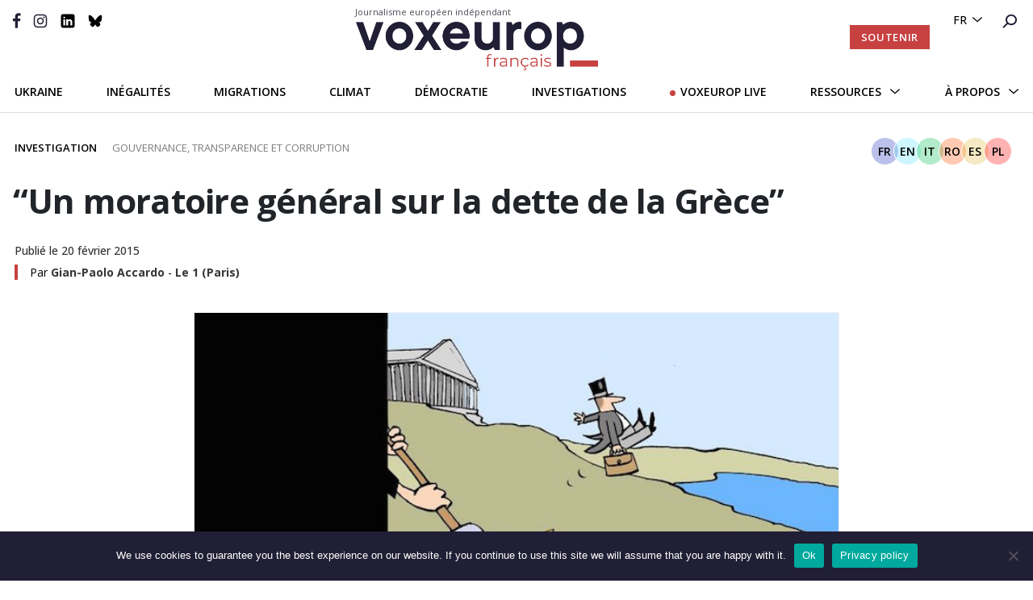

--- FILE ---
content_type: text/html; charset=UTF-8
request_url: https://voxeurop.eu/fr/un-moratoire-general-sur-la-dette-de-la-grece/
body_size: 22656
content:

<!doctype html>
<html lang="fr-FR">
<head>
  <meta charset="utf-8">
  <meta http-equiv="x-ua-compatible" content="ie=edge">
  <meta name="viewport" content="width=device-width, initial-scale=1">
  <meta name="google-site-verification" content="hIDDbMZLuzKdCpwKXn30y_kOvh1s_aedAr45XmX6gTg" />
  <title>“Un moratoire général sur la dette de la Grèce” - Voxeurop</title>
<link data-rocket-preload as="style" href="https://fonts.googleapis.com/css2?family=Montserrat:wght@400;600;700&#038;family=Open+Sans&#038;family=Open+Sans:ital,wght@0,400;0,500;0,600;0,700;1,400;1,700&#038;display=swap" rel="preload">
<link href="https://fonts.googleapis.com/css2?family=Montserrat:wght@400;600;700&#038;family=Open+Sans&#038;family=Open+Sans:ital,wght@0,400;0,500;0,600;0,700;1,400;1,700&#038;display=swap" media="print" onload="this.media=&#039;all&#039;" rel="stylesheet">
<noscript><link rel="stylesheet" href="https://fonts.googleapis.com/css2?family=Montserrat:wght@400;600;700&#038;family=Open+Sans&#038;family=Open+Sans:ital,wght@0,400;0,500;0,600;0,700;1,400;1,700&#038;display=swap"></noscript>
	<style>img:is([sizes="auto" i], [sizes^="auto," i]) { contain-intrinsic-size: 3000px 1500px }</style>
	<link rel="alternate" hreflang="fr" href="https://voxeurop.eu/fr/un-moratoire-general-sur-la-dette-de-la-grece/" />
<link rel="alternate" hreflang="en" href="https://voxeurop.eu/en/a-general-moratorium-on-the-greek-debt/" />
<link rel="alternate" hreflang="it" href="https://voxeurop.eu/it/una-moratoria-generale-sul-debito-della-grecia/" />
<link rel="alternate" hreflang="ro" href="https://voxeurop.eu/ro/un-moratoriu-general-asupra-datoriei-greciei/" />
<link rel="alternate" hreflang="es" href="https://voxeurop.eu/es/una-moratoria-general-sobre-la-deuda-griega/" />
<link rel="alternate" hreflang="pl" href="https://voxeurop.eu/pl/powszechne-moratorium-na-grecki-dlug/" />
<link rel="alternate" hreflang="x-default" href="https://voxeurop.eu/en/a-general-moratorium-on-the-greek-debt/" />
<meta name="dc.title" content="“Un moratoire général sur la dette de la Grèce” - Voxeurop">
<meta name="dc.description" content="Dans un entretien accordé à l’hebdomadaire Le 1, l’économiste Thomas Piketty qualifie les politiques d’austérité européennes de “catastrophiques”. En effet, il explique qu’ Il y a cinq ans, le taux de chômage et le niveau de dette publique étaient les mêmes en zone euro et aux États-Unis. Depuis, le chômage…">
<meta name="dc.relation" content="https://voxeurop.eu/fr/un-moratoire-general-sur-la-dette-de-la-grece/">
<meta name="dc.source" content="https://voxeurop.eu/fr/">
<meta name="dc.language" content="fr_FR">
<meta name="description" content="Dans un entretien accordé à l’hebdomadaire Le 1, l’économiste Thomas Piketty qualifie les politiques d’austérité européennes de “catastrophiques”. En effet, il explique qu’ Il y a cinq ans, le taux de chômage et le niveau de dette publique étaient les mêmes en zone euro et aux États-Unis. Depuis, le chômage…">
<meta name="robots" content="index, follow, max-snippet:-1, max-image-preview:large, max-video-preview:-1">
<link rel="canonical" href="https://voxeurop.eu/fr/un-moratoire-general-sur-la-dette-de-la-grece/">
<meta property="og:url" content="https://voxeurop.eu/fr/un-moratoire-general-sur-la-dette-de-la-grece/">
<meta property="og:site_name" content="Voxeurop">
<meta property="og:locale" content="fr_FR">
<meta property="og:locale:alternate" content="en_US">
<meta property="og:locale:alternate" content="es_ES">
<meta property="og:locale:alternate" content="it_IT">
<meta property="og:locale:alternate" content="pl_PL">
<meta property="og:locale:alternate" content="ro_RO">
<meta property="og:type" content="article">
<meta property="article:author" content="https://www.facebook.com/Voxeurop">
<meta property="article:publisher" content="https://www.facebook.com/Voxeurop">
<meta property="article:section" content="Governance, Transparency and corruption">
<meta property="og:title" content="“Un moratoire général sur la dette de la Grèce” - Voxeurop">
<meta property="og:description" content="Dans un entretien accordé à l’hebdomadaire Le 1, l’économiste Thomas Piketty qualifie les politiques d’austérité européennes de “catastrophiques”. En effet, il explique qu’ Il y a cinq ans, le taux de chômage et le niveau de dette publique étaient les mêmes en zone euro et aux États-Unis. Depuis, le chômage…">
<meta property="og:image" content="https://voxeurop.eu/wp-content/uploads/2020/04/uber_greece.jpeg">
<meta property="og:image:secure_url" content="https://voxeurop.eu/wp-content/uploads/2020/04/uber_greece.jpeg">
<meta property="og:image:width" content="700">
<meta property="og:image:height" content="394">
<meta name="twitter:card" content="summary_large_image">
<meta name="twitter:site" content="voxeuropfr">
<meta name="twitter:creator" content="voxeuropfr">
<meta name="twitter:title" content="“Un moratoire général sur la dette de la Grèce” - Voxeurop">
<meta name="twitter:description" content="Dans un entretien accordé à l’hebdomadaire Le 1, l’économiste Thomas Piketty qualifie les politiques d’austérité européennes de “catastrophiques”. En effet, il explique qu’ Il y a cinq ans, le taux de chômage et le niveau de dette publique étaient les mêmes en zone euro et aux États-Unis. Depuis, le chômage…">
<meta name="twitter:image" content="https://voxeurop.eu/wp-content/uploads/2020/04/uber_greece.jpeg">
<link rel='dns-prefetch' href='//steadyhq.com' />
<link href='https://fonts.gstatic.com' crossorigin rel='preconnect' />
<script type="application/ld+json">{"@context":"https:\/\/schema.org\/","@type":"Article","datePublished":"2015-02-20T12:14:08+01:00","dateModified":"2020-04-29T03:08:16+02:00","mainEntityOfPage":{"@type":"WebPage","@id":"https:\/\/voxeurop.eu\/fr\/un-moratoire-general-sur-la-dette-de-la-grece\/"},"headline":"\u201cUn moratoire g\u00e9n\u00e9ral sur la dette de la Gr\u00e8ce\u201d","author":{"@type":"Person","name":"Gian-Paolo Accardo","url":"https:\/\/voxeurop.eu\/fr\/auteurs\/gian-paolo-accardo\/"},"image":{"@type":"ImageObject","url":"https:\/\/voxeurop.eu\/wp-content\/uploads\/2020\/04\/uber_greece.jpeg"},"publisher":{"@type":"Organization","name":"Voxeurop SCE","logo":{"@type":"ImageObject","url":"https:\/\/voxeurop.eu\/wp-content\/uploads\/2020\/05\/cropped-Monogramme_V_rouge.png","width":"512","height":"512"},"sameAs":["https:\/\/www.facebook.com\/Voxeurop","https:\/\/twitter.com\/voxeuropfr","https:\/\/www.instagram.com\/voxeurop\/","https:\/\/www.linkedin.com\/company\/voxeurop\/"]},"description":"Dans un entretien accord\u00e9 \u00e0 l\u2019hebdomadaire Le 1, l\u2019\u00e9conomiste Thomas Piketty qualifie les politiques d\u2019aust\u00e9rit\u00e9 europ\u00e9ennes de \u201ccatastrophiques\u201d. En effet, il explique qu\u2019 Il y a cinq ans, le taux de ch\u00f4mage et le niveau de dette publique \u00e9taient les m\u00eames en zone euro et aux \u00c9tats-Unis. Depuis, le ch\u00f4mage\u2026"}</script>
<link rel='stylesheet' id='dashicons-css' href='https://voxeurop.eu/wp-includes/css/dashicons.min.css?ver=6.8.3' type='text/css' media='all' />
<link rel='stylesheet' id='post-views-counter-frontend-css' href='https://voxeurop.eu/wp-content/plugins/post-views-counter/css/frontend.min.css?ver=1.5.5' type='text/css' media='all' />
<link rel='stylesheet' id='wp-block-library-css' href='https://voxeurop.eu/wp-includes/css/dist/block-library/style.min.css?ver=6.8.3' type='text/css' media='all' />
<style id='classic-theme-styles-inline-css' type='text/css'>
/*! This file is auto-generated */
.wp-block-button__link{color:#fff;background-color:#32373c;border-radius:9999px;box-shadow:none;text-decoration:none;padding:calc(.667em + 2px) calc(1.333em + 2px);font-size:1.125em}.wp-block-file__button{background:#32373c;color:#fff;text-decoration:none}
</style>
<style id='co-authors-plus-coauthors-style-inline-css' type='text/css'>
.wp-block-co-authors-plus-coauthors.is-layout-flow [class*=wp-block-co-authors-plus]{display:inline}

</style>
<style id='co-authors-plus-avatar-style-inline-css' type='text/css'>
.wp-block-co-authors-plus-avatar :where(img){height:auto;max-width:100%;vertical-align:bottom}.wp-block-co-authors-plus-coauthors.is-layout-flow .wp-block-co-authors-plus-avatar :where(img){vertical-align:middle}.wp-block-co-authors-plus-avatar:is(.alignleft,.alignright){display:table}.wp-block-co-authors-plus-avatar.aligncenter{display:table;margin-inline:auto}

</style>
<style id='co-authors-plus-image-style-inline-css' type='text/css'>
.wp-block-co-authors-plus-image{margin-bottom:0}.wp-block-co-authors-plus-image :where(img){height:auto;max-width:100%;vertical-align:bottom}.wp-block-co-authors-plus-coauthors.is-layout-flow .wp-block-co-authors-plus-image :where(img){vertical-align:middle}.wp-block-co-authors-plus-image:is(.alignfull,.alignwide) :where(img){width:100%}.wp-block-co-authors-plus-image:is(.alignleft,.alignright){display:table}.wp-block-co-authors-plus-image.aligncenter{display:table;margin-inline:auto}

</style>
<style id='pdfemb-pdf-embedder-viewer-style-inline-css' type='text/css'>
.wp-block-pdfemb-pdf-embedder-viewer{max-width:none}

</style>
<style id='wpseopress-local-business-style-inline-css' type='text/css'>
span.wp-block-wpseopress-local-business-field{margin-right:8px}

</style>
<style id='global-styles-inline-css' type='text/css'>
:root{--wp--preset--aspect-ratio--square: 1;--wp--preset--aspect-ratio--4-3: 4/3;--wp--preset--aspect-ratio--3-4: 3/4;--wp--preset--aspect-ratio--3-2: 3/2;--wp--preset--aspect-ratio--2-3: 2/3;--wp--preset--aspect-ratio--16-9: 16/9;--wp--preset--aspect-ratio--9-16: 9/16;--wp--preset--color--black: #000000;--wp--preset--color--cyan-bluish-gray: #abb8c3;--wp--preset--color--white: #ffffff;--wp--preset--color--pale-pink: #f78da7;--wp--preset--color--vivid-red: #cf2e2e;--wp--preset--color--luminous-vivid-orange: #ff6900;--wp--preset--color--luminous-vivid-amber: #fcb900;--wp--preset--color--light-green-cyan: #7bdcb5;--wp--preset--color--vivid-green-cyan: #00d084;--wp--preset--color--pale-cyan-blue: #8ed1fc;--wp--preset--color--vivid-cyan-blue: #0693e3;--wp--preset--color--vivid-purple: #9b51e0;--wp--preset--gradient--vivid-cyan-blue-to-vivid-purple: linear-gradient(135deg,rgba(6,147,227,1) 0%,rgb(155,81,224) 100%);--wp--preset--gradient--light-green-cyan-to-vivid-green-cyan: linear-gradient(135deg,rgb(122,220,180) 0%,rgb(0,208,130) 100%);--wp--preset--gradient--luminous-vivid-amber-to-luminous-vivid-orange: linear-gradient(135deg,rgba(252,185,0,1) 0%,rgba(255,105,0,1) 100%);--wp--preset--gradient--luminous-vivid-orange-to-vivid-red: linear-gradient(135deg,rgba(255,105,0,1) 0%,rgb(207,46,46) 100%);--wp--preset--gradient--very-light-gray-to-cyan-bluish-gray: linear-gradient(135deg,rgb(238,238,238) 0%,rgb(169,184,195) 100%);--wp--preset--gradient--cool-to-warm-spectrum: linear-gradient(135deg,rgb(74,234,220) 0%,rgb(151,120,209) 20%,rgb(207,42,186) 40%,rgb(238,44,130) 60%,rgb(251,105,98) 80%,rgb(254,248,76) 100%);--wp--preset--gradient--blush-light-purple: linear-gradient(135deg,rgb(255,206,236) 0%,rgb(152,150,240) 100%);--wp--preset--gradient--blush-bordeaux: linear-gradient(135deg,rgb(254,205,165) 0%,rgb(254,45,45) 50%,rgb(107,0,62) 100%);--wp--preset--gradient--luminous-dusk: linear-gradient(135deg,rgb(255,203,112) 0%,rgb(199,81,192) 50%,rgb(65,88,208) 100%);--wp--preset--gradient--pale-ocean: linear-gradient(135deg,rgb(255,245,203) 0%,rgb(182,227,212) 50%,rgb(51,167,181) 100%);--wp--preset--gradient--electric-grass: linear-gradient(135deg,rgb(202,248,128) 0%,rgb(113,206,126) 100%);--wp--preset--gradient--midnight: linear-gradient(135deg,rgb(2,3,129) 0%,rgb(40,116,252) 100%);--wp--preset--font-size--small: 13px;--wp--preset--font-size--medium: 20px;--wp--preset--font-size--large: 36px;--wp--preset--font-size--x-large: 42px;--wp--preset--spacing--20: 0.44rem;--wp--preset--spacing--30: 0.67rem;--wp--preset--spacing--40: 1rem;--wp--preset--spacing--50: 1.5rem;--wp--preset--spacing--60: 2.25rem;--wp--preset--spacing--70: 3.38rem;--wp--preset--spacing--80: 5.06rem;--wp--preset--shadow--natural: 6px 6px 9px rgba(0, 0, 0, 0.2);--wp--preset--shadow--deep: 12px 12px 50px rgba(0, 0, 0, 0.4);--wp--preset--shadow--sharp: 6px 6px 0px rgba(0, 0, 0, 0.2);--wp--preset--shadow--outlined: 6px 6px 0px -3px rgba(255, 255, 255, 1), 6px 6px rgba(0, 0, 0, 1);--wp--preset--shadow--crisp: 6px 6px 0px rgba(0, 0, 0, 1);}:where(.is-layout-flex){gap: 0.5em;}:where(.is-layout-grid){gap: 0.5em;}body .is-layout-flex{display: flex;}.is-layout-flex{flex-wrap: wrap;align-items: center;}.is-layout-flex > :is(*, div){margin: 0;}body .is-layout-grid{display: grid;}.is-layout-grid > :is(*, div){margin: 0;}:where(.wp-block-columns.is-layout-flex){gap: 2em;}:where(.wp-block-columns.is-layout-grid){gap: 2em;}:where(.wp-block-post-template.is-layout-flex){gap: 1.25em;}:where(.wp-block-post-template.is-layout-grid){gap: 1.25em;}.has-black-color{color: var(--wp--preset--color--black) !important;}.has-cyan-bluish-gray-color{color: var(--wp--preset--color--cyan-bluish-gray) !important;}.has-white-color{color: var(--wp--preset--color--white) !important;}.has-pale-pink-color{color: var(--wp--preset--color--pale-pink) !important;}.has-vivid-red-color{color: var(--wp--preset--color--vivid-red) !important;}.has-luminous-vivid-orange-color{color: var(--wp--preset--color--luminous-vivid-orange) !important;}.has-luminous-vivid-amber-color{color: var(--wp--preset--color--luminous-vivid-amber) !important;}.has-light-green-cyan-color{color: var(--wp--preset--color--light-green-cyan) !important;}.has-vivid-green-cyan-color{color: var(--wp--preset--color--vivid-green-cyan) !important;}.has-pale-cyan-blue-color{color: var(--wp--preset--color--pale-cyan-blue) !important;}.has-vivid-cyan-blue-color{color: var(--wp--preset--color--vivid-cyan-blue) !important;}.has-vivid-purple-color{color: var(--wp--preset--color--vivid-purple) !important;}.has-black-background-color{background-color: var(--wp--preset--color--black) !important;}.has-cyan-bluish-gray-background-color{background-color: var(--wp--preset--color--cyan-bluish-gray) !important;}.has-white-background-color{background-color: var(--wp--preset--color--white) !important;}.has-pale-pink-background-color{background-color: var(--wp--preset--color--pale-pink) !important;}.has-vivid-red-background-color{background-color: var(--wp--preset--color--vivid-red) !important;}.has-luminous-vivid-orange-background-color{background-color: var(--wp--preset--color--luminous-vivid-orange) !important;}.has-luminous-vivid-amber-background-color{background-color: var(--wp--preset--color--luminous-vivid-amber) !important;}.has-light-green-cyan-background-color{background-color: var(--wp--preset--color--light-green-cyan) !important;}.has-vivid-green-cyan-background-color{background-color: var(--wp--preset--color--vivid-green-cyan) !important;}.has-pale-cyan-blue-background-color{background-color: var(--wp--preset--color--pale-cyan-blue) !important;}.has-vivid-cyan-blue-background-color{background-color: var(--wp--preset--color--vivid-cyan-blue) !important;}.has-vivid-purple-background-color{background-color: var(--wp--preset--color--vivid-purple) !important;}.has-black-border-color{border-color: var(--wp--preset--color--black) !important;}.has-cyan-bluish-gray-border-color{border-color: var(--wp--preset--color--cyan-bluish-gray) !important;}.has-white-border-color{border-color: var(--wp--preset--color--white) !important;}.has-pale-pink-border-color{border-color: var(--wp--preset--color--pale-pink) !important;}.has-vivid-red-border-color{border-color: var(--wp--preset--color--vivid-red) !important;}.has-luminous-vivid-orange-border-color{border-color: var(--wp--preset--color--luminous-vivid-orange) !important;}.has-luminous-vivid-amber-border-color{border-color: var(--wp--preset--color--luminous-vivid-amber) !important;}.has-light-green-cyan-border-color{border-color: var(--wp--preset--color--light-green-cyan) !important;}.has-vivid-green-cyan-border-color{border-color: var(--wp--preset--color--vivid-green-cyan) !important;}.has-pale-cyan-blue-border-color{border-color: var(--wp--preset--color--pale-cyan-blue) !important;}.has-vivid-cyan-blue-border-color{border-color: var(--wp--preset--color--vivid-cyan-blue) !important;}.has-vivid-purple-border-color{border-color: var(--wp--preset--color--vivid-purple) !important;}.has-vivid-cyan-blue-to-vivid-purple-gradient-background{background: var(--wp--preset--gradient--vivid-cyan-blue-to-vivid-purple) !important;}.has-light-green-cyan-to-vivid-green-cyan-gradient-background{background: var(--wp--preset--gradient--light-green-cyan-to-vivid-green-cyan) !important;}.has-luminous-vivid-amber-to-luminous-vivid-orange-gradient-background{background: var(--wp--preset--gradient--luminous-vivid-amber-to-luminous-vivid-orange) !important;}.has-luminous-vivid-orange-to-vivid-red-gradient-background{background: var(--wp--preset--gradient--luminous-vivid-orange-to-vivid-red) !important;}.has-very-light-gray-to-cyan-bluish-gray-gradient-background{background: var(--wp--preset--gradient--very-light-gray-to-cyan-bluish-gray) !important;}.has-cool-to-warm-spectrum-gradient-background{background: var(--wp--preset--gradient--cool-to-warm-spectrum) !important;}.has-blush-light-purple-gradient-background{background: var(--wp--preset--gradient--blush-light-purple) !important;}.has-blush-bordeaux-gradient-background{background: var(--wp--preset--gradient--blush-bordeaux) !important;}.has-luminous-dusk-gradient-background{background: var(--wp--preset--gradient--luminous-dusk) !important;}.has-pale-ocean-gradient-background{background: var(--wp--preset--gradient--pale-ocean) !important;}.has-electric-grass-gradient-background{background: var(--wp--preset--gradient--electric-grass) !important;}.has-midnight-gradient-background{background: var(--wp--preset--gradient--midnight) !important;}.has-small-font-size{font-size: var(--wp--preset--font-size--small) !important;}.has-medium-font-size{font-size: var(--wp--preset--font-size--medium) !important;}.has-large-font-size{font-size: var(--wp--preset--font-size--large) !important;}.has-x-large-font-size{font-size: var(--wp--preset--font-size--x-large) !important;}
:where(.wp-block-post-template.is-layout-flex){gap: 1.25em;}:where(.wp-block-post-template.is-layout-grid){gap: 1.25em;}
:where(.wp-block-columns.is-layout-flex){gap: 2em;}:where(.wp-block-columns.is-layout-grid){gap: 2em;}
:root :where(.wp-block-pullquote){font-size: 1.5em;line-height: 1.6;}
</style>
<link rel='stylesheet' id='cookie-notice-front-css' href='https://voxeurop.eu/wp-content/plugins/cookie-notice/css/front.min.css?ver=2.5.7' type='text/css' media='all' />
<link rel='stylesheet' id='trp-frontend-css' href='https://voxeurop.eu/wp-content/plugins/transposer/css/frontend-style.css?ver=1.53' type='text/css' media='all' />
<link rel='stylesheet' id='sage/css-css' href='https://voxeurop.eu/wp-content/themes/voxeurop/dist/styles/main-7fc2c1e40e.css' type='text/css' media='all' />
<script type="text/javascript" id="wpml-cookie-js-extra">
/* <![CDATA[ */
var wpml_cookies = {"wp-wpml_current_language":{"value":"fr","expires":1,"path":"\/"}};
var wpml_cookies = {"wp-wpml_current_language":{"value":"fr","expires":1,"path":"\/"}};
/* ]]> */
</script>
<script type="text/javascript" src="https://voxeurop.eu/wp-content/plugins/sitepress-multilingual-cms/res/js/cookies/language-cookie.js?ver=481990" id="wpml-cookie-js" defer="defer" data-wp-strategy="defer"></script>
<script type="text/javascript" id="post-views-counter-frontend-js-before">
/* <![CDATA[ */
var pvcArgsFrontend = {"mode":"js","postID":35493,"requestURL":"https:\/\/voxeurop.eu\/wp-admin\/admin-ajax.php","nonce":"15d52ee20f","dataStorage":"cookies","multisite":false,"path":"\/","domain":""};
/* ]]> */
</script>
<script type="text/javascript" src="https://voxeurop.eu/wp-content/plugins/post-views-counter/js/frontend.min.js?ver=1.5.5" id="post-views-counter-frontend-js"></script>
<script type="text/javascript" id="cookie-notice-front-js-before">
/* <![CDATA[ */
var cnArgs = {"ajaxUrl":"https:\/\/voxeurop.eu\/wp-admin\/admin-ajax.php","nonce":"66dfd972d1","hideEffect":"slide","position":"bottom","onScroll":false,"onScrollOffset":100,"onClick":false,"cookieName":"cookie_notice_accepted","cookieTime":2592000,"cookieTimeRejected":2592000,"globalCookie":false,"redirection":false,"cache":true,"revokeCookies":false,"revokeCookiesOpt":"automatic"};
/* ]]> */
</script>
<script type="text/javascript" src="https://voxeurop.eu/wp-content/plugins/cookie-notice/js/front.min.js?ver=2.5.7" id="cookie-notice-front-js"></script>
<script type="text/javascript" src="https://steadyhq.com/widget_loader/af453796-18ed-4f2a-9f49-0da3967b42bd?ver=9999" id="steady-wp-js"></script>
<script type="text/javascript" src="https://voxeurop.eu/wp-includes/js/jquery/jquery.min.js?ver=3.7.1" id="jquery-core-js"></script>
<script type="text/javascript" src="https://voxeurop.eu/wp-includes/js/jquery/jquery-migrate.min.js?ver=3.4.1" id="jquery-migrate-js"></script>
<script type="text/javascript" src="https://voxeurop.eu/wp-content/plugins/wp-image-zoooom/assets/js/jquery.image_zoom.min.js?ver=1.60" id="image_zoooom-js" defer="defer" data-wp-strategy="defer"></script>
<script type="text/javascript" id="image_zoooom-init-js-extra">
/* <![CDATA[ */
var IZ = {"options":[],"with_woocommerce":"0","exchange_thumbnails":"1","enable_mobile":"0","woo_categories":"0","woo_slider":"0","enable_surecart":"0"};
/* ]]> */
</script>
<script type="text/javascript" src="https://voxeurop.eu/wp-content/plugins/wp-image-zoooom/assets/js/image_zoom-init.js?ver=1.60" id="image_zoooom-init-js" defer="defer" data-wp-strategy="defer"></script>
<link rel="EditURI" type="application/rsd+xml" title="RSD" href="https://voxeurop.eu/xmlrpc.php?rsd" />
<link rel='shortlink' href='https://voxeurop.eu/fr/?p=35493' />
<link rel="alternate" title="oEmbed (JSON)" type="application/json+oembed" href="https://voxeurop.eu/fr/wp-json/oembed/1.0/embed?url=https%3A%2F%2Fvoxeurop.eu%2Ffr%2Fun-moratoire-general-sur-la-dette-de-la-grece%2F" />
<link rel="alternate" title="oEmbed (XML)" type="text/xml+oembed" href="https://voxeurop.eu/fr/wp-json/oembed/1.0/embed?url=https%3A%2F%2Fvoxeurop.eu%2Ffr%2Fun-moratoire-general-sur-la-dette-de-la-grece%2F&#038;format=xml" />
<meta name="generator" content="WPML ver:4.8.1 stt:9,37,1,4,3,27,40,41,44,2;" />
<style type="text/css">.recentcomments a{display:inline !important;padding:0 !important;margin:0 !important;}</style><style type="text/css">img.zoooom,.zoooom img{padding:0!important;}</style><script type="text/javascript"></script><link rel="icon" href="https://voxeurop.eu/wp-content/uploads/2020/05/cropped-Monogramme_V_rouge-32x32.png" sizes="32x32" />
<link rel="icon" href="https://voxeurop.eu/wp-content/uploads/2020/05/cropped-Monogramme_V_rouge-192x192.png" sizes="192x192" />
<link rel="apple-touch-icon" href="https://voxeurop.eu/wp-content/uploads/2020/05/cropped-Monogramme_V_rouge-180x180.png" />
<meta name="msapplication-TileImage" content="https://voxeurop.eu/wp-content/uploads/2020/05/cropped-Monogramme_V_rouge-270x270.png" />

<script async src='https://www.googletagmanager.com/gtag/js?id=G-FLBS114LDR'></script><script>
window.dataLayer = window.dataLayer || [];
function gtag(){dataLayer.push(arguments);}gtag('js', new Date());

 gtag('config', 'G-FLBS114LDR' , {});

</script>

<!-- Google Tag Manager -->
<script>(function(w,d,s,l,i){w[l]=w[l]||[];w[l].push({'gtm.start':
new Date().getTime(),event:'gtm.js'});var f=d.getElementsByTagName(s)[0],
j=d.createElement(s),dl=l!='dataLayer'?'&l='+l:'';j.async=true;j.src=
'https://www.googletagmanager.com/gtm.js?id='+i+dl;f.parentNode.insertBefore(j,f);
})(window,document,'script','dataLayer','GTM-5Z6TDCV');</script>
<!-- End Google Tag Manager --><noscript><style id="rocket-lazyload-nojs-css">.rll-youtube-player, [data-lazy-src]{display:none !important;}</style></noscript>  
<meta name="generator" content="WP Rocket 3.19.4" data-wpr-features="wpr_lazyload_images wpr_desktop" /></head>
<body class="wp-singular post-template-default single single-post postid-35493 single-format-standard wp-theme-voxeurop cookies-not-set un-moratoire-general-sur-la-dette-de-la-grece sidebar-primary">
<!--[if IE]>
      <div class="alert alert-warning">
        You are using an <strong>outdated</strong> browser. Please <a href="http://browsehappy.com/">upgrade your browser</a> to improve your experience.      </div>
    <![endif]-->
<style>
  .header__secondary .header__logo {margin-top: -10px;}
  .header__logo:hover {text-decoration:none;}
  .header__logo-slogan {font:11px 'Open Sans', sans-serif;color:#4e4e57;margin-bottom:5px;margin-left: -1px;}
  .header__secondary {padding-top: 17px;}
  .header__desktop.sticky-header .header__secondary {padding-bottom:10px;}
  .header .header__mobile .header__mobile__logo img {max-width:173px;}
  .header__mobile__logo-slogan {font:8px 'Open Sans', sans-serif;text-transform:capitalize;color:#dddddd;margin-top:-5px;}
  .header__mobile__logo-slogan {font:8px 'Open Sans', sans-serif;text-transform:capitalize;color:#ffa5a5;margin-top:-9px;margin-left: 6px;}           
  .header .header__mobile .header__mobile__primary {padding: 3px 30px 9px 50px !important;}
</style>

<header data-rocket-location-hash="9496dc44cbda5cdebb84f02bfc4ab41b" class="header">
  <div data-rocket-location-hash="49b4500d9496756e55baaade9fb9eef4" class="header__desktop">
    <div data-rocket-location-hash="e448465dde129318ec7eb87bd1d0cfa1" class="header__primary d-flex justify-content-end">
      <div class="header__language-search">
        <ul>
          <li>
            <div class="menu-menu-language-container">

              <ul class='article-menu-language'> <li><a href='javascript:void(0)' class='wpml-ls-link'>fr</a><ul class='sub-menu'><li><a class="wpml-ls-link" href="https://voxeurop.eu/ro/un-moratoriu-general-asupra-datoriei-greciei/">ro</a></li><li><a class="wpml-ls-link" href="https://voxeurop.eu/pt-pt/">pt-pt</a></li><li><a class="wpml-ls-link" href="https://voxeurop.eu/pl/powszechne-moratorium-na-grecki-dlug/">pl</a></li><li><a class="wpml-ls-link" href="https://voxeurop.eu/nl/">nl</a></li><li><a class="wpml-ls-link" href="https://voxeurop.eu/it/una-moratoria-generale-sul-debito-della-grecia/">it</a></li><li><a class="wpml-ls-link" href="https://voxeurop.eu/es/una-moratoria-general-sobre-la-deuda-griega/">es</a></li><li><a class="wpml-ls-link" href="https://voxeurop.eu/en/a-general-moratorium-on-the-greek-debt/">en</a></li><li><a class="wpml-ls-link" href="https://voxeurop.eu/de/">de</a></li><li><a class="wpml-ls-link" href="https://voxeurop.eu/cs/">cs</a></li></ul></li></ul>            </div>
          </li>
          <li><a
              href="https://voxeurop.eu/fr/recherche/"><img
                src="data:image/svg+xml,%3Csvg%20xmlns='http://www.w3.org/2000/svg'%20viewBox='0%200%200%200'%3E%3C/svg%3E" alt="rechercher" data-lazy-src="https://voxeurop.eu/wp-content/themes/voxeurop/dist/images/icon-search.svg"><noscript><img
                src="https://voxeurop.eu/wp-content/themes/voxeurop/dist/images/icon-search.svg" alt="rechercher"></noscript></a></li>
        </ul>
      </div>
    </div>
    <div data-rocket-location-hash="1d7bd45982d04f61aa23e9e17f2835ef" class="header__secondary">
      <div class="row">
        <div class="col-md-4">
          <div class="header__social">
            <ul>
                                                                    <li>
                    <a href="https://www.facebook.com/Voxeurop">
                                    <img src="data:image/svg+xml,%3Csvg%20xmlns='http://www.w3.org/2000/svg'%20viewBox='0%200%200%200'%3E%3C/svg%3E" alt="" data-lazy-src="https://voxeurop.eu/wp-content/uploads/2020/05/Vector-1.svg"/><noscript><img src="https://voxeurop.eu/wp-content/uploads/2020/05/Vector-1.svg" alt=""/></noscript>
                                      </a>
                    </li>
                                                                        <li>
                    <a href="https://www.instagram.com/voxeurop/">
                                    <img src="data:image/svg+xml,%3Csvg%20xmlns='http://www.w3.org/2000/svg'%20viewBox='0%200%200%200'%3E%3C/svg%3E" alt="Vector_instagram" data-lazy-src="https://voxeurop.eu/wp-content/uploads/2020/05/Vector_instagram.svg"/><noscript><img src="https://voxeurop.eu/wp-content/uploads/2020/05/Vector_instagram.svg" alt="Vector_instagram"/></noscript>
                                      </a>
                    </li>
                                                                        <li>
                    <a href="https://www.linkedin.com/company/voxeurop/">
                                    <img src="data:image/svg+xml,%3Csvg%20xmlns='http://www.w3.org/2000/svg'%20viewBox='0%200%200%200'%3E%3C/svg%3E" alt="LinkedIn_B" data-lazy-src="https://voxeurop.eu/wp-content/uploads/2020/05/LinkedIn_B.svg"/><noscript><img src="https://voxeurop.eu/wp-content/uploads/2020/05/LinkedIn_B.svg" alt="LinkedIn_B"/></noscript>
                                      </a>
                    </li>
                                                                        <li>
                    <a href="https://bsky.app/profile/voxeurop.bsky.social">
                                    <img src="data:image/svg+xml,%3Csvg%20xmlns='http://www.w3.org/2000/svg'%20viewBox='0%200%200%200'%3E%3C/svg%3E" alt="icon-bluesky" data-lazy-src="https://voxeurop.eu/wp-content/uploads/2025/10/icon-bluesky.svg"/><noscript><img src="https://voxeurop.eu/wp-content/uploads/2025/10/icon-bluesky.svg" alt="icon-bluesky"/></noscript>
                                      </a>
                    </li>
                                                            </ul>
          </div>
          <div class="burger_btn">
            <span></span>
            <span></span>
            <span></span>
            <span></span>
            <span></span>
            <span></span>
          </div>
        </div>
        <div class="col-md-4">
          <a href="https://voxeurop.eu/fr/" class="header__logo d-flex justify-content-center flex-column">
            <span class="header__logo-slogan">Journalisme européen indépendant</span>
            <img src="data:image/svg+xml,%3Csvg%20xmlns='http://www.w3.org/2000/svg'%20viewBox='0%200%200%200'%3E%3C/svg%3E" alt="Voxeurop Logo" data-lazy-src="https://voxeurop.eu/wp-content/uploads/2020/05/Logo_fr-1.png"><noscript><img src="https://voxeurop.eu/wp-content/uploads/2020/05/Logo_fr-1.png" alt="Voxeurop Logo"></noscript>
          </a>
        </div>
        <div class="col-md-4 d-flex justify-content-end align-items-center ">
          <div class="header-button__container">
            <a class="button-header steady-login-button" data-size="small" data-language="fr"
               style="display: none;"></a>
                          <a id="header_button_red-subscribe" class="button-header button-header-red d-none"
                 href="https://voxeurop.eu/fr/soutenir/">Soutenir</a>
                      </div>
        </div>
      </div>
    </div>
    <div data-rocket-location-hash="5cd5940341203f57af0c6567f22595ea" class="header-menu">
      <div data-rocket-location-hash="e78f661669626b32a35ef61e94e53af1" class="container">
        <div class="header-menu__banner">
          <div class="menu-menu-principal-french-container"><ul id="menu-menu-principal-french" class="my-menu-principal"><li id="menu-item-2363199" class="menu-item menu-item-type-custom menu-item-object-custom menu-item-2363199"><a href="https://voxeurop.eu/fr/country/ukraine-2/">Ukraine</a></li>
<li id="menu-item-2560568" class="menu-item menu-item-type-taxonomy menu-item-object-category menu-item-2560568"><a href="https://voxeurop.eu/fr/category/society-2/social-issues-and-inequalities-2/">Inégalités</a></li>
<li id="menu-item-2560570" class="menu-item menu-item-type-taxonomy menu-item-object-category menu-item-2560570"><a href="https://voxeurop.eu/fr/category/society-2/migration-and-asylum-2/">Migrations</a></li>
<li id="menu-item-2560569" class="menu-item menu-item-type-taxonomy menu-item-object-category menu-item-2560569"><a href="https://voxeurop.eu/fr/category/environment-climate-and-science-2/climate-change-2/">Climat</a></li>
<li id="menu-item-2248854" class="menu-item menu-item-type-taxonomy menu-item-object-category menu-item-2248854"><a href="https://voxeurop.eu/fr/category/politics-2/">Démocratie</a></li>
<li id="menu-item-2358748" class="menu-item menu-item-type-post_type_archive menu-item-object-investigations menu-item-2358748"><a href="https://voxeurop.eu/fr/investigations/">Investigations</a></li>
<li id="menu-item-2353102" class="menu-live menu-item menu-item-type-post_type_archive menu-item-object-event menu-item-2353102"><a href="https://voxeurop.eu/fr/event/">Voxeurop Live</a></li>
<li id="menu-item-2561071" class="dropdown-mobile button-dropdown1 menu-item menu-item-type-custom menu-item-object-custom menu-item-has-children menu-item-2561071"><a href="#">Ressources</a>
<ul class="sub-menu">
	<li id="menu-item-2568299" class="menu-item menu-item-type-post_type menu-item-object-page menu-item-2568299"><a href="https://voxeurop.eu/fr/liste-des-pays/">PAYS</a></li>
	<li id="menu-item-2561090" class="menu-item menu-item-type-post_type menu-item-object-page menu-item-2561090"><a href="https://voxeurop.eu/fr/auteurs/">AUTEURS</a></li>
	<li id="menu-item-2561089" class="menu-item menu-item-type-post_type menu-item-object-page menu-item-2561089"><a href="https://voxeurop.eu/fr/sources/">SOURCES</a></li>
</ul>
</li>
<li id="menu-item-2078367" class="dropdown-mobile-2 button-dropdown2 menu-item menu-item-type-custom menu-item-object-custom menu-item-has-children menu-item-2078367"><a href="#">À Propos</a>
<ul class="sub-menu">
	<li id="menu-item-2698899" class="menu-item menu-item-type-post_type menu-item-object-page menu-item-2698899"><a href="https://voxeurop.eu/fr/soutenir/">SOUTENIR</a></li>
	<li id="menu-item-2699887" class="menu-item menu-item-type-post_type menu-item-object-page menu-item-2699887"><a href="https://voxeurop.eu/fr/about-page/">Qui sommes-nous ?</a></li>
	<li id="menu-item-2699888" class="menu-item menu-item-type-post_type menu-item-object-page menu-item-2699888"><a href="https://voxeurop.eu/fr/mentions-legales-et-vie-privee/">Mentions légales et vie privée</a></li>
</ul>
</li>
</ul></div>        </div>
      </div>
      <div class="header-menu__dropdown header-menu__dropdown-1">
        <div data-rocket-location-hash="9977d61c3ff181bf93d694767789968e" class="container">
          <div class="row">
            <div class="col-md-4">
                          </div>
            <div class="col-md-3">
              <div class="menu-menu-rubriques-2-fr-container"><ul id="menu-menu-rubriques-2-fr" class="my-menu-rubrique-2"><li id="menu-item-2568300" class="menu-item menu-item-type-post_type menu-item-object-page menu-item-2568300"><a href="https://voxeurop.eu/fr/liste-des-pays/">PAYS</a></li>
<li id="menu-item-2561086" class="menu-item menu-item-type-post_type menu-item-object-page menu-item-2561086"><a href="https://voxeurop.eu/fr/auteurs/">AUTEURS</a></li>
<li id="menu-item-2568301" class="menu-item menu-item-type-post_type menu-item-object-page menu-item-2568301"><a href="https://voxeurop.eu/fr/sources/">SOURCES</a></li>
</ul></div>            </div>
            <div class="col-md-5">
              <div class="row">
                                    <div class="col-md-6 article-menu__container">
                      <a href="https://voxeurop.eu/fr/andrei-kourkov-ukraine-russie-guerre/" class="article-menu__image">
                        <img width="395" height="252" src="data:image/svg+xml,%3Csvg%20xmlns='http://www.w3.org/2000/svg'%20viewBox='0%200%20395%20252'%3E%3C/svg%3E" class="attachment-usual_thumbnail size-usual_thumbnail wp-post-image" alt="Kazanevsky voxeurop ukraine" decoding="async" fetchpriority="high" data-lazy-src="https://voxeurop.eu/wp-content/uploads/2025/02/Kazanevsky-voxeurop-ukraine-395x252.jpg" /><noscript><img width="395" height="252" src="https://voxeurop.eu/wp-content/uploads/2025/02/Kazanevsky-voxeurop-ukraine-395x252.jpg" class="attachment-usual_thumbnail size-usual_thumbnail wp-post-image" alt="Kazanevsky voxeurop ukraine" decoding="async" fetchpriority="high" /></noscript>                      </a>
                      <a href="https://voxeurop.eu/fr/andrei-kourkov-ukraine-russie-guerre/"><h4
                          class="article-menu__title">Andreï Kourkov : “Nous avons eu besoin d’une guerre pour montrer que l’Ukraine est différente de la Russie”</h4></a>
                    </div>
                                      <div class="col-md-6 article-menu__container">
                      <a href="https://voxeurop.eu/fr/europe-penurie-docteurs/" class="article-menu__image">
                        <img width="395" height="252" src="data:image/svg+xml,%3Csvg%20xmlns='http://www.w3.org/2000/svg'%20viewBox='0%200%20395%20252'%3E%3C/svg%3E" class="attachment-usual_thumbnail size-usual_thumbnail wp-post-image" alt="HCSEurope-ADivandari" decoding="async" data-lazy-src="https://voxeurop.eu/wp-content/uploads/2025/02/HCSEurope-ADivandari-395x252.jpg" /><noscript><img width="395" height="252" src="https://voxeurop.eu/wp-content/uploads/2025/02/HCSEurope-ADivandari-395x252.jpg" class="attachment-usual_thumbnail size-usual_thumbnail wp-post-image" alt="HCSEurope-ADivandari" decoding="async" /></noscript>                      </a>
                      <a href="https://voxeurop.eu/fr/europe-penurie-docteurs/"><h4
                          class="article-menu__title">L’Europe face à une pénurie de médecins généralistes</h4></a>
                    </div>
                                </div>
            </div>
          </div>
        </div>
      </div>
      <div class="d-none _header-menu__dropdown _header-menu__dropdown-2">
        <div class="container">
          <div class="row">
            <div class="col-md-4">
              <a href="https://voxeurop.eu/fr/about-page/" class="menu-apropos__image">
                <img src="data:image/svg+xml,%3Csvg%20xmlns='http://www.w3.org/2000/svg'%20viewBox='0%200%200%200'%3E%3C/svg%3E" alt="QUI SOMMES-NOUS?" data-lazy-src="https://voxeurop.eu/wp-content/uploads/2023/08/falco6.png"><noscript><img src="https://voxeurop.eu/wp-content/uploads/2023/08/falco6.png" alt="QUI SOMMES-NOUS?"></noscript>
              </a>
              <a
                href="https://voxeurop.eu/fr/about-page/">QUI SOMMES-NOUS?</a>
            </div>
            <div class="col-md-4">
              <a href="https://voxeurop.eu/fr/politique-editoriale/" class="menu-apropos__image">
                <img src="data:image/svg+xml,%3Csvg%20xmlns='http://www.w3.org/2000/svg'%20viewBox='0%200%200%200'%3E%3C/svg%3E" alt="POLITIQUE ÉDITORIALE" data-lazy-src="https://voxeurop.eu/wp-content/uploads/2023/08/Ploux-1-e1691146478922.png"><noscript><img src="https://voxeurop.eu/wp-content/uploads/2023/08/Ploux-1-e1691146478922.png" alt="POLITIQUE ÉDITORIALE"></noscript>
              </a>
              <a
                href="https://voxeurop.eu/fr/politique-editoriale/">POLITIQUE ÉDITORIALE</a>
            </div>
            <div class="col-md-4">
              <a href="https://voxeurop.eu/fr/soutenir/" class="menu-apropos__image">
                <img src="data:image/svg+xml,%3Csvg%20xmlns='http://www.w3.org/2000/svg'%20viewBox='0%200%200%200'%3E%3C/svg%3E" alt="SOUTENIR" data-lazy-src="https://voxeurop.eu/wp-content/uploads/2024/05/VoxEurop-website.jpg"><noscript><img src="https://voxeurop.eu/wp-content/uploads/2024/05/VoxEurop-website.jpg" alt="SOUTENIR"></noscript>
              </a>
              <a
                href="https://voxeurop.eu/fr/soutenir/">SOUTENIR</a>
            </div>
          </div>
        </div>
      </div>
      <div class="header-menu__dropdown header-menu__dropdown-2">
          
        <div class="container">
          <div class="row ">
            <div class="col-md-12 d-flex justify-content-between" style="gap:30px;">
                              <div class=" ">
                    <a href="https://voxeurop.eu/fr/newsletter-voxeurop-rendez-vous-par-email/" class="menu-apropos__image">
                      <img width="395" height="252" src="data:image/svg+xml,%3Csvg%20xmlns='http://www.w3.org/2000/svg'%20viewBox='0%200%20395%20252'%3E%3C/svg%3E" class="attachment-usual_thumbnail size-usual_thumbnail wp-post-image" alt="Falco serving europe" decoding="async" data-lazy-src="https://voxeurop.eu/wp-content/uploads/2023/08/falco1-395x252.png" /><noscript><img width="395" height="252" src="https://voxeurop.eu/wp-content/uploads/2023/08/falco1-395x252.png" class="attachment-usual_thumbnail size-usual_thumbnail wp-post-image" alt="Falco serving europe" decoding="async" /></noscript>                    </a>
                    <a href="https://voxeurop.eu/fr/newsletter-voxeurop-rendez-vous-par-email/">Rendez-vous par email</a>
                  </div>
                                    <div class=" ">
                    <a href="https://voxeurop.eu/fr/politique-editoriale/" class="menu-apropos__image">
                      <img width="395" height="252" src="data:image/svg+xml,%3Csvg%20xmlns='http://www.w3.org/2000/svg'%20viewBox='0%200%20395%20252'%3E%3C/svg%3E" class="attachment-usual_thumbnail size-usual_thumbnail wp-post-image" alt="Olivier Ploux editorial policy" decoding="async" data-lazy-src="https://voxeurop.eu/wp-content/uploads/2023/08/Ploux-1-e1691146478922-395x252.png" /><noscript><img width="395" height="252" src="https://voxeurop.eu/wp-content/uploads/2023/08/Ploux-1-e1691146478922-395x252.png" class="attachment-usual_thumbnail size-usual_thumbnail wp-post-image" alt="Olivier Ploux editorial policy" decoding="async" /></noscript>                    </a>
                    <a href="https://voxeurop.eu/fr/politique-editoriale/">Politique éditoriale</a>
                  </div>
                                    <div class=" ">
                    <a href="https://voxeurop.eu/fr/about-page/" class="menu-apropos__image">
                      <img width="395" height="252" src="data:image/svg+xml,%3Csvg%20xmlns='http://www.w3.org/2000/svg'%20viewBox='0%200%20395%20252'%3E%3C/svg%3E" class="attachment-usual_thumbnail size-usual_thumbnail wp-post-image" alt="Shoutout Alex Falcó Chang" decoding="async" data-lazy-src="https://voxeurop.eu/wp-content/uploads/2023/08/falco6-395x252.png" /><noscript><img width="395" height="252" src="https://voxeurop.eu/wp-content/uploads/2023/08/falco6-395x252.png" class="attachment-usual_thumbnail size-usual_thumbnail wp-post-image" alt="Shoutout Alex Falcó Chang" decoding="async" /></noscript>                    </a>
                    <a href="https://voxeurop.eu/fr/about-page/">Qui sommes-nous ?</a>
                  </div>
                                    <div class=" ">
                    <a href="https://voxeurop.eu/fr/soutenir/" class="menu-apropos__image">
                      <img width="395" height="252" src="data:image/svg+xml,%3Csvg%20xmlns='http://www.w3.org/2000/svg'%20viewBox='0%200%20395%20252'%3E%3C/svg%3E" class="attachment-usual_thumbnail size-usual_thumbnail wp-post-image" alt="" decoding="async" data-lazy-src="https://voxeurop.eu/wp-content/uploads/2024/05/VoxEurop-website-1-395x252.jpg" /><noscript><img width="395" height="252" src="https://voxeurop.eu/wp-content/uploads/2024/05/VoxEurop-website-1-395x252.jpg" class="attachment-usual_thumbnail size-usual_thumbnail wp-post-image" alt="" decoding="async" /></noscript>                    </a>
                    <a href="https://voxeurop.eu/fr/soutenir/">Soutenez un média indépendant, et sans publicité</a>
                  </div>
                              </div>
          </div>
        </div>
      </div>
    </div>
  </div>
  <div data-rocket-location-hash="4a952f3a0afab597d63c9baea1251d6c" class="header__mobile">
    <div data-rocket-location-hash="898fb30e8cae40aaf70f75acd8238d0f" id="mobile-open" class="header__mobile__burger">
      <img src="data:image/svg+xml,%3Csvg%20xmlns='http://www.w3.org/2000/svg'%20viewBox='0%200%200%200'%3E%3C/svg%3E" alt="" data-lazy-src="https://voxeurop.eu/wp-content/themes/voxeurop/dist/images/icon-menu.svg"><noscript><img src="https://voxeurop.eu/wp-content/themes/voxeurop/dist/images/icon-menu.svg" alt=""></noscript>
    </div>
    <div data-rocket-location-hash="ad0311243d8f7d5924bfd48f9dcca837" class="header__mobile__primary d-flex justify-content-center">
      <a href="https://voxeurop.eu/fr/" class="header__mobile__logo d-flex justify-content-center align-items-start flex-column">
        <img src="data:image/svg+xml,%3Csvg%20xmlns='http://www.w3.org/2000/svg'%20viewBox='0%200%200%200'%3E%3C/svg%3E" alt="" data-lazy-src="https://voxeurop.eu/wp-content/themes/voxeurop/dist/images/logo-mobile.svg"><noscript><img src="https://voxeurop.eu/wp-content/themes/voxeurop/dist/images/logo-mobile.svg" alt=""></noscript>
        <span class="header__mobile__logo-slogan">Journalisme européen indépendant</span>
      </a>
    </div>
    <div data-rocket-location-hash="04f7d2038c1ceb56bf91dba62bcb3898" class="header__mobile__secondary">
      <div class="header__mobile__search">
        <form action="https://voxeurop.eu/fr/recherche/">
          <label class="w-100">
                        <input type="text" placeholder="Tapez ici votre recherche" name="q">
          </label>
          <button type="submit"><img src="data:image/svg+xml,%3Csvg%20xmlns='http://www.w3.org/2000/svg'%20viewBox='0%200%200%200'%3E%3C/svg%3E"
                                     alt="rechercher" data-lazy-src="https://voxeurop.eu/wp-content/themes/voxeurop/dist/images/icon-search.svg"><noscript><img src="https://voxeurop.eu/wp-content/themes/voxeurop/dist/images/icon-search.svg"
                                     alt="rechercher"></noscript></button>
        </form>
      </div>
      <div class="header__mobile__login text-center">
        <a class="button-header steady-login-button" data-size="medium" data-language="fr"
           style="display: none;"></a>
      </div>
      <div class="header__mobile__menu">
        <div class="menu-menu-principal-french-container"><ul id="menu-menu-principal-french-1" class="my-menu-principal"><li class="menu-item menu-item-type-custom menu-item-object-custom menu-item-2363199"><a href="https://voxeurop.eu/fr/country/ukraine-2/">Ukraine</a></li>
<li class="menu-item menu-item-type-taxonomy menu-item-object-category menu-item-2560568"><a href="https://voxeurop.eu/fr/category/society-2/social-issues-and-inequalities-2/">Inégalités</a></li>
<li class="menu-item menu-item-type-taxonomy menu-item-object-category menu-item-2560570"><a href="https://voxeurop.eu/fr/category/society-2/migration-and-asylum-2/">Migrations</a></li>
<li class="menu-item menu-item-type-taxonomy menu-item-object-category menu-item-2560569"><a href="https://voxeurop.eu/fr/category/environment-climate-and-science-2/climate-change-2/">Climat</a></li>
<li class="menu-item menu-item-type-taxonomy menu-item-object-category menu-item-2248854"><a href="https://voxeurop.eu/fr/category/politics-2/">Démocratie</a></li>
<li class="menu-item menu-item-type-post_type_archive menu-item-object-investigations menu-item-2358748"><a href="https://voxeurop.eu/fr/investigations/">Investigations</a></li>
<li class="menu-live menu-item menu-item-type-post_type_archive menu-item-object-event menu-item-2353102"><a href="https://voxeurop.eu/fr/event/">Voxeurop Live</a></li>
<li class="dropdown-mobile button-dropdown1 menu-item menu-item-type-custom menu-item-object-custom menu-item-has-children menu-item-2561071"><a href="#">Ressources</a>
<ul class="sub-menu">
	<li class="menu-item menu-item-type-post_type menu-item-object-page menu-item-2568299"><a href="https://voxeurop.eu/fr/liste-des-pays/">PAYS</a></li>
	<li class="menu-item menu-item-type-post_type menu-item-object-page menu-item-2561090"><a href="https://voxeurop.eu/fr/auteurs/">AUTEURS</a></li>
	<li class="menu-item menu-item-type-post_type menu-item-object-page menu-item-2561089"><a href="https://voxeurop.eu/fr/sources/">SOURCES</a></li>
</ul>
</li>
<li class="dropdown-mobile-2 button-dropdown2 menu-item menu-item-type-custom menu-item-object-custom menu-item-has-children menu-item-2078367"><a href="#">À Propos</a>
<ul class="sub-menu">
	<li class="menu-item menu-item-type-post_type menu-item-object-page menu-item-2698899"><a href="https://voxeurop.eu/fr/soutenir/">SOUTENIR</a></li>
	<li class="menu-item menu-item-type-post_type menu-item-object-page menu-item-2699887"><a href="https://voxeurop.eu/fr/about-page/">Qui sommes-nous ?</a></li>
	<li class="menu-item menu-item-type-post_type menu-item-object-page menu-item-2699888"><a href="https://voxeurop.eu/fr/mentions-legales-et-vie-privee/">Mentions légales et vie privée</a></li>
</ul>
</li>
</ul></div>        <ul>
          <li class="dropdown-mobil3"><a href="#">Choisir sa langue<img
                src="data:image/svg+xml,%3Csvg%20xmlns='http://www.w3.org/2000/svg'%20viewBox='0%200%200%200'%3E%3C/svg%3E" alt="language" data-lazy-src="https://voxeurop.eu/wp-content/themes/voxeurop/dist/images/arrow-down-white.svg"><noscript><img
                src="https://voxeurop.eu/wp-content/themes/voxeurop/dist/images/arrow-down-white.svg " alt="language"></noscript></a>
            <ul class='sub-menu'><li><a class='active-language wpml-ls-link' href='javascript:void(0)'>Français</a></li><li><a class="wpml-ls-link" href="https://voxeurop.eu/ro/un-moratoriu-general-asupra-datoriei-greciei/">Roumain</a></li><li><a class="wpml-ls-link" href="https://voxeurop.eu/pt-pt/">Portugais - du Portugal</a></li><li><a class="wpml-ls-link" href="https://voxeurop.eu/pl/powszechne-moratorium-na-grecki-dlug/">Polonais</a></li><li><a class="wpml-ls-link" href="https://voxeurop.eu/nl/">Néerlandais</a></li><li><a class="wpml-ls-link" href="https://voxeurop.eu/it/una-moratoria-generale-sul-debito-della-grecia/">Italien</a></li><li><a class="wpml-ls-link" href="https://voxeurop.eu/es/una-moratoria-general-sobre-la-deuda-griega/">Espagnol</a></li><li><a class="wpml-ls-link" href="https://voxeurop.eu/en/a-general-moratorium-on-the-greek-debt/">Anglais</a></li><li><a class="wpml-ls-link" href="https://voxeurop.eu/de/">Allemand</a></li><li><a class="wpml-ls-link" href="https://voxeurop.eu/cs/">Tchèque</a></li></ul>          </li>
        </ul>
      </div>
            <a class="member-mobile" href="">
        <button class="d-block v_btn v_full">Soutenir</button>
      </a>
    </div>
  </div>

</header>
<script>

  let imgArrowDownMobile = "<img src=\"https:\/\/voxeurop.eu\/wp-content\/themes\/voxeurop\/dist\/\\images\/arrow-down-white.svg \">";
  let imgMenu = "<img class=\"arrow-right-menu\" src=\"https:\/\/voxeurop.eu\/wp-content\/themes\/voxeurop\/dist\/\\images\/arrow-right.svg \">";
  let imgArrowDown = "<img src=\"https:\/\/voxeurop.eu\/wp-content\/themes\/voxeurop\/dist\/\\images\/arrow-down.svg \">";

  jQuery('.header-menu__banner li').each(function () {
    if (jQuery(this).hasClass('button-dropdown2')) {
      // jQuery(this).addClass('button-dropdown2');
      jQuery(this).find('a').append(imgArrowDown);
    }
    if (jQuery(this).hasClass('button-dropdown1')) {
      // jQuery(this).addClass('button-dropdown1');
      jQuery(this).find('a').append(imgArrowDown);
    }
  });

  jQuery('.header-menu__dropdown-1 a').each(function () {
    jQuery(this).append(imgMenu);
  });

  jQuery('.header__mobile__menu li').each(function () {
    if (jQuery(this).hasClass('dropdown-mobile')) {
      // jQuery(this).addClass('dropdown-mobile');
      jQuery(this).find('a').append(imgArrowDownMobile);
    }

    if (jQuery(this).hasClass('dropdown-mobile-2')) {
      // jQuery(this).addClass('dropdown-mobile-2');
      jQuery(this).find('a').append(imgArrowDownMobile);
    }
  });

  jQuery(window).on('resize',setHeaderWitnessHeight);

  function setHeaderWitnessHeight(){
    var header_height = jQuery('header').height();
    jQuery('.header-witness').height(header_height);
  };
  setHeaderWitnessHeight();
</script>
<nav class="header-witness"></nav>
<div data-rocket-location-hash="41a49f6036d3a7abb6d067830e6e9266" class="wrap container" role="document">
  <div data-rocket-location-hash="07da296a5f6b11d8c78d1c4dd74d2e66" class="content row">
    <main data-rocket-location-hash="aed4aca970bf56f4e9efd2ce7b6e8d5b" class="main">
              <section class="single-article__header ">
  <div class="container p-0">
    <div class="_row d-flex justify-content-between">
      <div class="Vcard_tags _ml-md-3">
        <div class="d-flex mb-0 mb-md-1">
          <!-- Render investigation tag -->
                      <a href="https://voxeurop.eu/fr/investigations/">
              <span style="background-color: #C74141;" class="category_tag">investigation</span>
            </a>
                     
          <span class="d-none d-sm-block "><a href="https://voxeurop.eu/fr/category/politics-2/governance-transparency-and-corruption-2/"><span class="sub_category_tag2 ">Gouvernance, transparence et corruption</span></a></span>
                  </div>
        <!-- <a href="https://voxeurop.eu/fr/category/politics-2/governance-transparency-and-corruption-2/"><span class="sub_category_tag2 ">Gouvernance, transparence et corruption</span></a>         -->
      </div>      
      <div class="single-article__language">
        <ul> <li><a class='fr wpml-ls-link'  href='javascript:void(0)'>fr </a></li><li><a class="wpml-ls-link en" href="https://voxeurop.eu/en/a-general-moratorium-on-the-greek-debt/">en</a></li><li><a class="wpml-ls-link it" href="https://voxeurop.eu/it/una-moratoria-generale-sul-debito-della-grecia/">it</a></li><li><a class="wpml-ls-link ro" href="https://voxeurop.eu/ro/un-moratoriu-general-asupra-datoriei-greciei/">ro</a></li><li><a class="wpml-ls-link es" href="https://voxeurop.eu/es/una-moratoria-general-sobre-la-deuda-griega/">es</a></li><li><a class="wpml-ls-link pl" href="https://voxeurop.eu/pl/powszechne-moratorium-na-grecki-dlug/">pl</a></li></ul>      </div>
    </div>
          <div class="Vcard_img mb-2">
        <img width="700" height="394" src="data:image/svg+xml,%3Csvg%20xmlns='http://www.w3.org/2000/svg'%20viewBox='0%200%20700%20394'%3E%3C/svg%3E" class="attachment-post-thumbnail size-post-thumbnail wp-post-image" alt="" decoding="async" data-lazy-srcset="https://voxeurop.eu/wp-content/uploads/2020/04/uber_greece.jpeg 700w, https://voxeurop.eu/wp-content/uploads/2020/04/uber_greece-300x169.jpeg 300w" data-lazy-sizes="(max-width: 700px) 100vw, 700px" data-lazy-src="https://voxeurop.eu/wp-content/uploads/2020/04/uber_greece.jpeg" /><noscript><img width="700" height="394" src="https://voxeurop.eu/wp-content/uploads/2020/04/uber_greece.jpeg" class="attachment-post-thumbnail size-post-thumbnail wp-post-image" alt="" decoding="async" srcset="https://voxeurop.eu/wp-content/uploads/2020/04/uber_greece.jpeg 700w, https://voxeurop.eu/wp-content/uploads/2020/04/uber_greece-300x169.jpeg 300w" sizes="(max-width: 700px) 100vw, 700px" /></noscript>              </div>
    
    <div class="single-header__title text-sm-left">

      <div class="d-sm-none Vcard_tags mb-3">
        <a href="https://voxeurop.eu/fr/category/politics-2/governance-transparency-and-corruption-2/"><span class="sub_category_tag2 ">Gouvernance, transparence et corruption</span></a>        <!--  -->
      </div>
      <h1 class="mt-sm-3 mb-sm-3 mb-4">“Un moratoire général sur la dette de la Grèce”</h1>
      <div class="d-none Vcard_tags">
        <a href="https://voxeurop.eu/fr/category/politics-2/governance-transparency-and-corruption-2/"><span class="sub_category_tag2 ">Gouvernance, transparence et corruption</span></a>              </div>

                    <div class="d-bloc publish_date_time">Publié le 20 février 2015</div>    <div class="single-header__author mb-3 mt-2">
      <ul>
        <li>
          Par <a class="source__name" href=https://voxeurop.eu/fr/auteurs/gian-paolo-accardo/>Gian-Paolo Accardo</a> - <a class="source__name" href="https://voxeurop.eu/fr/source/le-1/">Le 1 (Paris)</a>        </li>
                      </ul>
    </div>
    </div>

    <div class="single-article__language single-article__language__mobile">
      <ul> <li><a class='fr wpml-ls-link'  href='javascript:void(0)'>fr </a></li><li><a class="wpml-ls-link en" href="https://voxeurop.eu/en/a-general-moratorium-on-the-greek-debt/">en</a></li><li><a class="wpml-ls-link it" href="https://voxeurop.eu/it/una-moratoria-generale-sul-debito-della-grecia/">it</a></li><li><a class="wpml-ls-link ro" href="https://voxeurop.eu/ro/un-moratoriu-general-asupra-datoriei-greciei/">ro</a></li><li><a class="wpml-ls-link es" href="https://voxeurop.eu/es/una-moratoria-general-sobre-la-deuda-griega/">es</a></li><li><a class="wpml-ls-link pl" href="https://voxeurop.eu/pl/powszechne-moratorium-na-grecki-dlug/">pl</a></li></ul>      <div class="mobile-language-separator"></div>
    </div>

    <div class="single-header__image">
              <div class="single-header__image__container">
          <img width="700" height="394" src="data:image/svg+xml,%3Csvg%20xmlns='http://www.w3.org/2000/svg'%20viewBox='0%200%20700%20394'%3E%3C/svg%3E" class="attachment-post-thumbnail size-post-thumbnail wp-post-image" alt="" decoding="async" data-lazy-srcset="https://voxeurop.eu/wp-content/uploads/2020/04/uber_greece.jpeg 700w, https://voxeurop.eu/wp-content/uploads/2020/04/uber_greece-300x169.jpeg 300w" data-lazy-sizes="(max-width: 700px) 100vw, 700px" data-lazy-src="https://voxeurop.eu/wp-content/uploads/2020/04/uber_greece.jpeg" /><noscript><img width="700" height="394" src="https://voxeurop.eu/wp-content/uploads/2020/04/uber_greece.jpeg" class="attachment-post-thumbnail size-post-thumbnail wp-post-image" alt="" decoding="async" srcset="https://voxeurop.eu/wp-content/uploads/2020/04/uber_greece.jpeg 700w, https://voxeurop.eu/wp-content/uploads/2020/04/uber_greece-300x169.jpeg 300w" sizes="(max-width: 700px) 100vw, 700px" /></noscript>                            </div>
            </div>
  </div>
</section>
<section class="single-article__content"
         id="">
  <div class="container p-0">
    <div class="row">
      <div class="col-md-1">
        <div class="single-article__content__share">
          <ul>
            <li><a target="_blank"
                   href="https://facebook.com/sharer.php?u=https%3A%2F%2Fvoxeurop.eu%2Ffr%2Fun-moratoire-general-sur-la-dette-de-la-grece%2F"
                   rel ="nofollow"><img
                  src="data:image/svg+xml,%3Csvg%20xmlns='http://www.w3.org/2000/svg'%20viewBox='0%200%200%200'%3E%3C/svg%3E"
                  alt="facebook" data-lazy-src="https://voxeurop.eu/wp-content/themes/voxeurop/dist/images/icon-facebook.svg"><noscript><img
                  src="https://voxeurop.eu/wp-content/themes/voxeurop/dist/images/icon-facebook.svg"
                  alt="facebook"></noscript></a></li>
            <li><a target="_blank" href="https://wa.me/?text=https%3A%2F%2Fvoxeurop.eu%2Ffr%2Fun-moratoire-general-sur-la-dette-de-la-grece%2F"
                  rel ="nofollow"><img
                  src="data:image/svg+xml,%3Csvg%20xmlns='http://www.w3.org/2000/svg'%20viewBox='0%200%200%200'%3E%3C/svg%3E"
                  alt="whatsapp" data-lazy-src="https://voxeurop.eu/wp-content/themes/voxeurop/dist/images/icon-whatsapp.svg"><noscript><img
                  src="https://voxeurop.eu/wp-content/themes/voxeurop/dist/images/icon-whatsapp.svg"
                  alt="whatsapp"></noscript></a></li>
            <li><a target="_blank" href="https://bsky.app/intent/compose?text=https%3A%2F%2Fvoxeurop.eu%2Ffr%2Fun-moratoire-general-sur-la-dette-de-la-grece%2F"
                  rel ="nofollow"><img
                  src="data:image/svg+xml,%3Csvg%20xmlns='http://www.w3.org/2000/svg'%20viewBox='0%200%200%200'%3E%3C/svg%3E"
                  alt="bluesky" data-lazy-src="https://voxeurop.eu/wp-content/themes/voxeurop/dist/images/icon-bluesky.svg"><noscript><img
                  src="https://voxeurop.eu/wp-content/themes/voxeurop/dist/images/icon-bluesky.svg"
                  alt="bluesky"></noscript></a></li>
            <li><a target="_blank" href="https://www.linkedin.com/sharing/share-offsite/?url=https%3A%2F%2Fvoxeurop.eu%2Ffr%2Fun-moratoire-general-sur-la-dette-de-la-grece%2F"
                  rel ="nofollow"><img
                  src="data:image/svg+xml,%3Csvg%20xmlns='http://www.w3.org/2000/svg'%20viewBox='0%200%200%200'%3E%3C/svg%3E"
                  alt="linkedin" data-lazy-src="https://voxeurop.eu/wp-content/themes/voxeurop/dist/images/icon-linkedin.svg"><noscript><img
                  src="https://voxeurop.eu/wp-content/themes/voxeurop/dist/images/icon-linkedin.svg"
                  alt="linkedin"></noscript></a></li>
          </ul>
          <span class="line-separator"></span>
          <div class="single-article__content__language">
            <p>Afficher l'article dans votre langue</p>
            <div class="menu-menu-language-container menu-menu-language-container-article">
              <ul class='article-menu-language'> <li><a class='wpml-ls-link' href='javascript:void(0)'> fr</a></li><ul class='sub-menu'><li><a class="wpml-ls-link" href="https://voxeurop.eu/en/a-general-moratorium-on-the-greek-debt/">en</a></li><li><a class="wpml-ls-link" href="https://voxeurop.eu/it/una-moratoria-generale-sul-debito-della-grecia/">it</a></li><li><a class="wpml-ls-link" href="https://voxeurop.eu/ro/un-moratoriu-general-asupra-datoriei-greciei/">ro</a></li><li><a class="wpml-ls-link" href="https://voxeurop.eu/es/una-moratoria-general-sobre-la-deuda-griega/">es</a></li><li><a class="wpml-ls-link" href="https://voxeurop.eu/pl/powszechne-moratorium-na-grecki-dlug/">pl</a></li></ul></ul>            </div>
          </div>
        </div>
      </div>
      <div class="col-md-7">
        <div class="single_article_content_container single-article__content_container mb-5">
          
<p><img decoding="async" src="data:image/svg+xml,%3Csvg%20xmlns='http://www.w3.org/2000/svg'%20viewBox='0%200%200%200'%3E%3C/svg%3E" alt="Cover" data-lazy-src="https://voxeurop.eu/wp-content/uploads/2020/04/capture_decran_2015-02-20_a_11.02.44_0.png"><noscript><img decoding="async" src="https://voxeurop.eu/wp-content/uploads/2020/04/capture_decran_2015-02-20_a_11.02.44_0.png" alt="Cover"></noscript></p>
<p>Dans un <a href="http://le1hebdo.fr/numero/42/il-faut-instituer-un-parlement-de-la-zone-euro-712.html">entretien</a> accordé à l’hebdomadaire <em>Le 1</em>, l’économiste <a href="http://piketty.pse.ens.fr/fr/">Thomas Piketty</a> qualifie les politiques d’austérité européennes de “<em>catastrophiques</em>”. En effet, il explique qu’</p>
<blockquote>
<p>Il y a cinq ans, le taux de chômage et le niveau de dette publique étaient les mêmes en zone euro et aux États-Unis. Depuis, le chômage a explosé dans la zone euro alors qu’il baissait aux États-Unis. On a voulu réduire les déficits trop rapidement, ce qui a conduit à la récession, et a augmenté à la fois le chômage et la dette publique. La priorité aujourd’hui est de rétablir la croissance.<br>
Selon l’auteur du <em>Capital au XXIe siècle</em> (éd. du Seuil) , “<em>il n’existe pas de solution durable à la crise grecque sans revoir fondamentalement l’organisation de la zone euro</em>”. Il prône “<em>un choix politique et démocratique du niveau des déficits</em>” et l’instauration d’un “<em>impôt commun sur les sociétés</em>”. Mais ces décisions ne pourraient être prises que par<br>
un Parlement de la zone euro dans lequel chaque pays serait représenté en proportion de sa population, ni plus ni moins. Si la France et l’Italie soutiennent la Grèce dans le sens d’une refondation démocratique de la zone euro, alors l’Allemagne devra accepter un compromis.</p>
</blockquote>
<p>Thomas Piketty précise que le déficit de la Grèce n’est dû qu’aux intérêts payés sur la dette. “<em>Les Grecs pourraient donc décréter un moratoire général et financer leurs dépenses tout seuls</em>” en suivant l’exemple de l’Allemagne qui n’a pas remboursé sa dette qui dépassait les 200% du PIB après la Seconde Guerre mondiale.<br>
En outre, l’économiste propose de “<em>mettre en commun l’ensemble des dettes publiques de la zone euro supérieures à 60 % du PIB, afin de permettre à tous les pays concernés de profiter d’un taux d’intérêt bas</em>”.</p><div class="optin-form" data-double-optin="0" data-list="7">
        <div class="optin-form_title">Le meilleur du journalisme européen dans votre boîte mail chaque jeudi</div>
      <div class="optin-form__wrapper">
        <input type="email" placeholder="Email" class="optin-form__email">
          <div class="newsletter_note">
    Vous pouvez vous désinscrire à tout moment    *
  </div>
          <button type="button" class="optin-form__button">
            Je m'inscris        </button>
    </div>
</div>

<div class="vox-support-cta-inside-article my-4">
	<style>
	.vox-support-cta-inside-article {padding:1.5rem 1.8rem;background-color:#fff;border:5px solid #fae139;}
	.vox-support-cta-inside-article a, .vox-support-cta-inside-article p{font: 14px/1.68 'Montserrat';}
	.vox-support-cta-inside-article p em {font: 14px/1.68 'Montserrat';font-style: italic;}
	.vox-support-cta-inside-article p:last-child {margin-bottom:0;}
	</style>
	<p style="text-align: left;"><strong>Vous appréciez notre travail ?</strong></p>
<p style="text-align: left;">Contribuez à faire vivre un journalisme européen et multilingue, libre d’accès et sans publicité. Votre don, ponctuel ou mensuel, garantit l’indépendance de notre rédaction. Merci !</p>
<p><!-- Load Open Sans font -->

<p><!-- Container to center the button --></p>
<div style="text-align:center; width:100%;">
<p>  <a class="dbox-donation-page-button" 
     href="https://voxeurop.eu/fr/soutenir"><br />
    <img decoding="async" src="data:image/svg+xml,%3Csvg%20xmlns='http://www.w3.org/2000/svg'%20viewBox='0%200%200%200'%3E%3C/svg%3E" alt="Donorbox Logo" data-lazy-src="https://donorbox.org/images/white_logo.svg"><noscript><img decoding="async" src="https://donorbox.org/images/white_logo.svg" alt="Donorbox Logo"></noscript><br />
    <b><strong>Je fais un don</strong></b><br />
  </a></p>
</div>
<style>
  .dbox-donation-page-button {
    background: rgb(199, 65, 65);
    color: #fff !important;
    text-decoration: none;
    font-family: 'Open Sans', sans-serif; /* Open Sans font */
    display: inline-flex; /* inline-flex so it can be centered */
    align-items: center;
    justify-content: center;
    gap: 8px;
    width: fit-content;
    font-size: 16px;
    border-radius: 5px;
    line-height: 24px;
    padding: 8px 24px;
  }</p>
<p>  /* Responsive adjustments for smaller screens */
  @media (max-width: 480px) {
    .dbox-donation-page-button {
      font-size: 14px;
      padding: 6px 16px;
      gap: 6px;
    }
  }
</style>

</div>          
        </div>
                        <div class="single-article__content__share-mobile">
          <ul>
            <li><a target="_blank"
                   href="https://facebook.com/sharer.php?u=https%3A%2F%2Fvoxeurop.eu%2Ffr%2Fun-moratoire-general-sur-la-dette-de-la-grece%2F" rel ="nofollow"><img
                  src="data:image/svg+xml,%3Csvg%20xmlns='http://www.w3.org/2000/svg'%20viewBox='0%200%200%200'%3E%3C/svg%3E"
                  alt="facebook" rel ="nofollow" data-lazy-src="https://voxeurop.eu/wp-content/themes/voxeurop/dist/images/icon-facebook.svg"><noscript><img
                  src="https://voxeurop.eu/wp-content/themes/voxeurop/dist/images/icon-facebook.svg"
                  alt="facebook" rel ="nofollow"></noscript></a></li>
            <li><a target="_blank" href="https://wa.me/?text=https%3A%2F%2Fvoxeurop.eu%2Ffr%2Fun-moratoire-general-sur-la-dette-de-la-grece%2F" rel ="nofollow"><img
                  src="data:image/svg+xml,%3Csvg%20xmlns='http://www.w3.org/2000/svg'%20viewBox='0%200%200%200'%3E%3C/svg%3E"
                  alt="whatsapp" rel ="nofollow" data-lazy-src="https://voxeurop.eu/wp-content/themes/voxeurop/dist/images/icon-whatsapp.svg"><noscript><img
                  src="https://voxeurop.eu/wp-content/themes/voxeurop/dist/images/icon-whatsapp.svg"
                  alt="whatsapp" rel ="nofollow"></noscript></a></li>
            <li><a target="_blank" href="https://bsky.app/intent/compose?text=https%3A%2F%2Fvoxeurop.eu%2Ffr%2Fun-moratoire-general-sur-la-dette-de-la-grece%2F" rel ="nofollow"><img
                  src="data:image/svg+xml,%3Csvg%20xmlns='http://www.w3.org/2000/svg'%20viewBox='0%200%200%200'%3E%3C/svg%3E"
                  alt="bluesky" data-lazy-src="https://voxeurop.eu/wp-content/themes/voxeurop/dist/images/icon-bluesky.svg"><noscript><img
                  src="https://voxeurop.eu/wp-content/themes/voxeurop/dist/images/icon-bluesky.svg"
                  alt="bluesky"></noscript></a></li>
            <li><a target="_blank" href="https://www.linkedin.com/sharing/share-offsite/?url=https%3A%2F%2Fvoxeurop.eu%2Ffr%2Fun-moratoire-general-sur-la-dette-de-la-grece%2F" rel ="nofollow"><img
                  src="data:image/svg+xml,%3Csvg%20xmlns='http://www.w3.org/2000/svg'%20viewBox='0%200%200%200'%3E%3C/svg%3E"
                  alt="linkedin" data-lazy-src="https://voxeurop.eu/wp-content/themes/voxeurop/dist/images/icon-linkedin.svg"><noscript><img
                  src="https://voxeurop.eu/wp-content/themes/voxeurop/dist/images/icon-linkedin.svg"
                  alt="linkedin"></noscript></a></li>
          </ul>
        </div>
        <div class="categories_container my-4 ml-0 mt-5">
          <div class="categories_title mb-3">
            <span class="font-weight-bold text-uppercase"> 
              Lire plus sur le même sujet 
            </span>
          </div>
          <div class="categories_content">
            <a class="mr-4 mb-1 d-inline-block" href="https://voxeurop.eu/fr/category/politics-2/governance-transparency-and-corruption-2/"><span class="sub_category_tag">Gouvernance, transparence et corruption</span></a><a class="mr-4 mb-1 d-inline-block" href="https://voxeurop.eu/fr/category/politics-2/"><span class="sub_category_tag">Politique et démocratie</span></a><a class="mr-4 mb-1 d-inline-block" href="https://voxeurop.eu/fr/country/greece/"><span class="sub_category_tag">Grèce</span></a>          </div>
        </div>
              </div>
      <div class="col-md-4">
        <div class="mb-5" style="margin-top: -8px;">
  <article class="Vcard Vcard__event">
    <div class="mb-0 mb-md-1"><a href="https://voxeurop.eu/fr/typology/video/"><span style="background-color: #363636;" class="category_tag">Video</span></a></div>
    <div class="Vcard_img">
      <a href="https://voxeurop.eu/fr/event/live-europe-georgie/"> <img width="395" height="252" src="data:image/svg+xml,%3Csvg%20xmlns='http://www.w3.org/2000/svg'%20viewBox='0%200%20395%20252'%3E%3C/svg%3E" class="attachment-usual_thumbnail size-usual_thumbnail wp-post-image" alt="Illu live Géorgie 122025" decoding="async" data-lazy-src="https://voxeurop.eu/wp-content/uploads/2025/12/Illu-live-Georgie-122025-copy-3-5-395x252.jpg" /><noscript><img width="395" height="252" src="https://voxeurop.eu/wp-content/uploads/2025/12/Illu-live-Georgie-122025-copy-3-5-395x252.jpg" class="attachment-usual_thumbnail size-usual_thumbnail wp-post-image" alt="Illu live Géorgie 122025" decoding="async" /></noscript></a>
      <div class="Vcard_tags">
        <a href="https://voxeurop.eu/fr/category/caucase/"><span class="sub_category_tag2 ">Caucase</span></a>              </div>
    </div>
    <div class="Vcard_title mb-3">
      <a href="https://voxeurop.eu/fr/event/live-europe-georgie/">
        Live | L’Europe a-t-elle déjà perdu la Géorgie ?      </a>
    </div>
        <p id="events__highlight__excerpt" class="events__highlight__excerpt mb-3"></p>
    <div class="d-inline-block source__name mb-3">
      <span class="events__highlight__with mr-2">avec</span><a class="events__highlight__speaker events__speaker__hover d-inline" href="https://voxeurop.eu/fr/auteurs/irma-dimitradze/"><span>Irma Dimitradze<span>, </span>journaliste</span></a><span class="sperator-line"> | </span> <a class="events__highlight__speaker events__speaker__hover d-inline" href="https://voxeurop.eu/fr/auteurs/hans-gutbrod/"><span>Hans Gutbrod<span>, </span>universitaire</span></a>    </div>
    <a href="https://voxeurop.eu/fr/event/live-europe-georgie/"
       class="d-inline-block v_btn v_full mt-2 events__highlight__button">Voir l’évènement</a>
  </article>
</div>
        <div class="_col-lg-12 mb-5 _narrow_container">
  </div>
<div class="_col-12 __resizable_base__narrow_container">
        <div class="_services mb-3">
        <a
          href="https://voxeurop.eu/fr/services/"><img
            src="data:image/svg+xml,%3Csvg%20xmlns='http://www.w3.org/2000/svg'%20viewBox='0%200%200%200'%3E%3C/svg%3E" alt="" data-lazy-src="https://voxeurop.eu/wp-content/themes/voxeurop/dist/images/VoxEurop_Services.svg"><noscript><img
            src="https://voxeurop.eu/wp-content/themes/voxeurop/dist/images/VoxEurop_Services.svg" alt=""></noscript></a>
        <p>
          Média, entreprise ou organisation: découvrez notre offre de services éditoriaux sur-mesure et de traduction multilingue.        </p>
        <a
          href="https://voxeurop.eu/fr/services/">
          <button
            class="d-block v_btn vLightBlue v_full w-100">En savoir plus</button>
        </a>
      </div>
      <div class="sidebar__pub_container">
  </div>
</div>
      </div>
    </div>
  </div>
</section>
  <div class="row mr-sm-0 ml-sm-0 latest_videos py-5 px-md-4">
    <div class="col-12 ">
              <h3 class="latest_videos_title">Les articles de la même série</h3>
          </div>
            <div class="col-12 col-lg-4 col-md-6 latest_videos_card mb-4 mb-md-0">
          <a href="https://voxeurop.eu/fr/typology/data/"><span style="background-color: #363636;" class="category_tag">Data</span></a>          <article class="Vcard row m-0">
            <div class="col-6 col-md-12 p-0">
              <div class="Vcard_img m-0">
                <a href="https://voxeurop.eu/fr/les-hauts-lieux-du-tourisme-de-la-fertilite-en-europe/"><img width="395" height="252" src="data:image/svg+xml,%3Csvg%20xmlns='http://www.w3.org/2000/svg'%20viewBox='0%200%20395%20252'%3E%3C/svg%3E" class="attachment-usual_thumbnail size-usual_thumbnail wp-post-image" alt="" decoding="async" data-lazy-srcset="https://voxeurop.eu/wp-content/uploads/2021/11/nardi-395x252.png 395w, https://voxeurop.eu/wp-content/uploads/2021/11/nardi-300x191.png 300w, https://voxeurop.eu/wp-content/uploads/2021/11/nardi.png 717w" data-lazy-sizes="(max-width: 395px) 100vw, 395px" data-lazy-src="https://voxeurop.eu/wp-content/uploads/2021/11/nardi-395x252.png" /><noscript><img width="395" height="252" src="https://voxeurop.eu/wp-content/uploads/2021/11/nardi-395x252.png" class="attachment-usual_thumbnail size-usual_thumbnail wp-post-image" alt="" decoding="async" srcset="https://voxeurop.eu/wp-content/uploads/2021/11/nardi-395x252.png 395w, https://voxeurop.eu/wp-content/uploads/2021/11/nardi-300x191.png 300w, https://voxeurop.eu/wp-content/uploads/2021/11/nardi.png 717w" sizes="(max-width: 395px) 100vw, 395px" /></noscript>                                  </a>
              </div>
            </div>
            <div class="col-6 col-md-12 p-md-0 pr-0">
              <div class="Vcard_tags d-md-block">
                <a href="https://voxeurop.eu/fr/category/society-2/justice-and-fundamental-rights-2/"><span class="sub_category_tag2 ">Justice et droits fondamentaux</span></a>              </div>
              <a href="https://voxeurop.eu/fr/les-hauts-lieux-du-tourisme-de-la-fertilite-en-europe/">
                <div class="Vcard_title mt-sm-2 mb-0 mb-sm-2">
                  Les hauts lieux du tourisme de la fertilité en Europe                </div>
              </a>
              <p class="my-2 d-md-inline-block source__name">
                Par <a class="source__name" href=https://voxeurop.eu/fr/auteurs/angela-bernardo/>Ángela Bernardo</a>, <a class="source__name" href=https://voxeurop.eu/fr/auteurs/eva-belmonte/>Eva Belmonte</a>, <a class="source__name" href=https://voxeurop.eu/fr/auteurs/carmen-torrecillas/>Carmen Torrecillas</a>, <a class="source__name" href=https://voxeurop.eu/fr/auteurs/maria-alvarez-del-vayo/>María Álvarez Del Vayo</a> - <a class="source__name" href="https://voxeurop.eu/fr/source/civio/">CIVIO (Madrid)</a>              </p>
            </div>
          </article>
        </div>
              <div class="col-12 col-lg-4 col-md-6 latest_videos_card mb-4 mb-md-0">
          <a href="https://voxeurop.eu/fr/typology/data/"><span style="background-color: #363636;" class="category_tag">Data</span></a>          <article class="Vcard row m-0">
            <div class="col-6 col-md-12 p-0">
              <div class="Vcard_img m-0">
                <a href="https://voxeurop.eu/fr/la-pma-en-europe-un-parcours-du-combattant-pour-les-femmes-celibataires-et-les-personnes-lgbtqi/"><img width="395" height="252" src="data:image/svg+xml,%3Csvg%20xmlns='http://www.w3.org/2000/svg'%20viewBox='0%200%20395%20252'%3E%3C/svg%3E" class="attachment-usual_thumbnail size-usual_thumbnail wp-post-image" alt="" decoding="async" data-lazy-src="https://voxeurop.eu/wp-content/uploads/2021/11/nardi-1-395x252.png" /><noscript><img width="395" height="252" src="https://voxeurop.eu/wp-content/uploads/2021/11/nardi-1-395x252.png" class="attachment-usual_thumbnail size-usual_thumbnail wp-post-image" alt="" decoding="async" /></noscript>                                  </a>
              </div>
            </div>
            <div class="col-6 col-md-12 p-md-0 pr-0">
              <div class="Vcard_tags d-md-block">
                <a href="https://voxeurop.eu/fr/category/society-2/justice-and-fundamental-rights-2/"><span class="sub_category_tag2 ">Justice et droits fondamentaux</span></a>              </div>
              <a href="https://voxeurop.eu/fr/la-pma-en-europe-un-parcours-du-combattant-pour-les-femmes-celibataires-et-les-personnes-lgbtqi/">
                <div class="Vcard_title mt-sm-2 mb-0 mb-sm-2">
                  La PMA en Europe: un parcours de la combattante pour les femmes célibataires et les personnes LGBTQI+                </div>
              </a>
              <p class="my-2 d-md-inline-block source__name">
                Par <a class="source__name" href=https://voxeurop.eu/fr/auteurs/maria-alvarez-del-vayo/>María Álvarez Del Vayo</a>, <a class="source__name" href=https://voxeurop.eu/fr/auteurs/eva-belmonte/>Eva Belmonte</a>, <a class="source__name" href=https://voxeurop.eu/fr/auteurs/angela-bernardo/>Ángela Bernardo</a>, <a class="source__name" href=https://voxeurop.eu/fr/auteurs/antonio-hernandez/>Antonio Hernández</a>, <a class="source__name" href=https://voxeurop.eu/fr/auteurs/carmen-torrecillas/>Carmen Torrecillas</a> - <a class="source__name" href="https://voxeurop.eu/fr/source/civio/">CIVIO (Madrid)</a>              </p>
            </div>
          </article>
        </div>
            </div>
  <section id="other-article-section">
    <div class="row">
            <div class="col-12 other-article-subject">
        <div class="separator-other"></div>
        <h3 class="text-uppercase">Articles connectes</h3>
      </div>
      <div class="col-12">
        <div id="ajax-load-more" class="ajax-load-more-wrap default" data-id="related_posts_listing" data-alm-id="" data-canonical-url="https://voxeurop.eu/fr/un-moratoire-general-sur-la-dette-de-la-grece/" data-slug="un-moratoire-general-sur-la-dette-de-la-grece" data-post-id="35493"  data-localized="ajax_load_more_related_posts_listing_vars" data-alm-object="ajax_load_more_related_posts_listing"><style type="text/css">.alm-btn-wrap{display:block;margin:0 0 25px;padding:10px 0 0;position:relative;text-align:center}.alm-btn-wrap .alm-load-more-btn{appearance:none;background:#ed7070;border:none;border-radius:3px;box-shadow:0 1px 1px rgba(0,0,0,.075);color:#fff;cursor:pointer;display:inline-block;font-size:14px;font-weight:500;height:42px;line-height:1;margin:0;padding:0 20px;position:relative;text-align:center;text-decoration:none;transition:all .15s ease;user-select:none;width:auto}.alm-btn-wrap .alm-load-more-btn.loading,.alm-btn-wrap .alm-load-more-btn:hover{background-color:#cb5151;box-shadow:0 1px 3px rgba(0,0,0,.1);color:#fff;text-decoration:none}.alm-btn-wrap .alm-load-more-btn:active{box-shadow:none;text-decoration:none}.alm-btn-wrap .alm-load-more-btn:before{background-color:hsla(0,0%,100%,0);background-image:url("data:image/svg+xml;charset=utf-8,%3Csvg xmlns='http://www.w3.org/2000/svg' xml:space='preserve' viewBox='0 0 2400 2400'%3E%3Cg fill='none' stroke='%23fff' stroke-linecap='round' stroke-width='200'%3E%3Cpath d='M1200 600V100'/%3E%3Cpath d='M1200 2300v-500' opacity='.5'/%3E%3Cpath d='m900 680.4-250-433' opacity='.917'/%3E%3Cpath d='m1750 2152.6-250-433' opacity='.417'/%3E%3Cpath d='m680.4 900-433-250' opacity='.833'/%3E%3Cpath d='m2152.6 1750-433-250' opacity='.333'/%3E%3Cpath d='M600 1200H100' opacity='.75'/%3E%3Cpath d='M2300 1200h-500' opacity='.25'/%3E%3Cpath d='m680.4 1500-433 250' opacity='.667'/%3E%3Cpath d='m2152.6 650-433 250' opacity='.167'/%3E%3Cpath d='m900 1719.6-250 433' opacity='.583'/%3E%3Cpath d='m1750 247.4-250 433' opacity='.083'/%3E%3CanimateTransform attributeName='transform' attributeType='XML' begin='0s' calcMode='discrete' dur='0.83333s' keyTimes='0;0.08333;0.16667;0.25;0.33333;0.41667;0.5;0.58333;0.66667;0.75;0.83333;0.91667' repeatCount='indefinite' type='rotate' values='0 1199 1199;30 1199 1199;60 1199 1199;90 1199 1199;120 1199 1199;150 1199 1199;180 1199 1199;210 1199 1199;240 1199 1199;270 1199 1199;300 1199 1199;330 1199 1199'/%3E%3C/g%3E%3C/svg%3E");background-position:50%;background-repeat:no-repeat;background-size:18px 18px;border-radius:0;content:"";display:block;height:32px;left:0;opacity:0;overflow:hidden;position:absolute;top:50%;transform:translateY(-50%);transition:all .125s ease;visibility:hidden;width:0;z-index:1}.alm-btn-wrap .alm-load-more-btn.loading{cursor:wait;outline:none!important;padding-left:41px}.alm-btn-wrap .alm-load-more-btn.loading:before{opacity:1;visibility:visible;width:42px}.alm-btn-wrap .alm-load-more-btn.done,.alm-btn-wrap .alm-load-more-btn:disabled{background-color:#ed7070;box-shadow:none!important;opacity:.15;outline:none!important;pointer-events:none}.alm-btn-wrap .alm-load-more-btn.done:before,.alm-btn-wrap .alm-load-more-btn:before,.alm-btn-wrap .alm-load-more-btn:disabled:before{opacity:0;visibility:hidden}.alm-btn-wrap .alm-load-more-btn:active{transition:none}.alm-btn-wrap .alm-load-more-btn.done{cursor:default}.alm-btn-wrap .alm-load-more-btn:after{display:none!important}.alm-btn-wrap .alm-elementor-link{display:block;font-size:13px;margin:0 0 15px}@media screen and (min-width:768px){.alm-btn-wrap .alm-elementor-link{left:0;margin:0;position:absolute;top:50%;transform:translateY(-50%)}}.ajax-load-more-wrap.blue .alm-load-more-btn{background-color:#0284c7}.ajax-load-more-wrap.blue .alm-load-more-btn.done,.ajax-load-more-wrap.blue .alm-load-more-btn.loading,.ajax-load-more-wrap.blue .alm-load-more-btn:hover{background-color:#0369a1}.ajax-load-more-wrap.green .alm-load-more-btn{background-color:#059669}.ajax-load-more-wrap.green .alm-load-more-btn.done,.ajax-load-more-wrap.green .alm-load-more-btn.loading,.ajax-load-more-wrap.green .alm-load-more-btn:hover{background-color:#047857}.ajax-load-more-wrap.purple .alm-load-more-btn{background-color:#6146e5}.ajax-load-more-wrap.purple .alm-load-more-btn.done,.ajax-load-more-wrap.purple .alm-load-more-btn.loading,.ajax-load-more-wrap.purple .alm-load-more-btn:hover{background-color:#513bc3}.ajax-load-more-wrap.grey .alm-load-more-btn{background-color:#7c8087}.ajax-load-more-wrap.grey .alm-load-more-btn.done,.ajax-load-more-wrap.grey .alm-load-more-btn.loading,.ajax-load-more-wrap.grey .alm-load-more-btn:hover{background-color:#65686d}.ajax-load-more-wrap.dark .alm-load-more-btn{background-color:#3f3f46}.ajax-load-more-wrap.dark .alm-load-more-btn.done,.ajax-load-more-wrap.dark .alm-load-more-btn.loading,.ajax-load-more-wrap.dark .alm-load-more-btn:hover{background-color:#18181b}.ajax-load-more-wrap.is-outline .alm-load-more-btn,.ajax-load-more-wrap.light-grey .alm-load-more-btn,.ajax-load-more-wrap.white .alm-load-more-btn,.ajax-load-more-wrap.white-inverse .alm-load-more-btn{transition-duration:.1s}.ajax-load-more-wrap.is-outline .alm-load-more-btn:before,.ajax-load-more-wrap.light-grey .alm-load-more-btn:before,.ajax-load-more-wrap.white .alm-load-more-btn:before,.ajax-load-more-wrap.white-inverse .alm-load-more-btn:before{background-color:rgba(0,0,0,0);background-size:22px 22px;height:32px;left:50%;top:50%;transform:translate(-50%,-50%);transition-duration:.1s;width:32px}.ajax-load-more-wrap.is-outline .alm-load-more-btn.loading,.ajax-load-more-wrap.light-grey .alm-load-more-btn.loading,.ajax-load-more-wrap.white .alm-load-more-btn.loading,.ajax-load-more-wrap.white-inverse .alm-load-more-btn.loading{background-color:rgba(0,0,0,0)!important;border-color:rgba(0,0,0,0)!important;box-shadow:none!important;color:rgba(0,0,0,0)!important;padding:0 20px}.ajax-load-more-wrap.is-outline .alm-load-more-btn{background-color:#fff;border:1px solid hsla(0,78%,68%,.6);color:#ed7070}.ajax-load-more-wrap.is-outline .alm-load-more-btn:before{background-image:url("data:image/svg+xml;charset=utf-8,%3Csvg xmlns='http://www.w3.org/2000/svg' xml:space='preserve' viewBox='0 0 2400 2400'%3E%3Cg fill='none' stroke='%2365686d' stroke-linecap='round' stroke-width='200'%3E%3Cpath d='M1200 600V100'/%3E%3Cpath d='M1200 2300v-500' opacity='.5'/%3E%3Cpath d='m900 680.4-250-433' opacity='.917'/%3E%3Cpath d='m1750 2152.6-250-433' opacity='.417'/%3E%3Cpath d='m680.4 900-433-250' opacity='.833'/%3E%3Cpath d='m2152.6 1750-433-250' opacity='.333'/%3E%3Cpath d='M600 1200H100' opacity='.75'/%3E%3Cpath d='M2300 1200h-500' opacity='.25'/%3E%3Cpath d='m680.4 1500-433 250' opacity='.667'/%3E%3Cpath d='m2152.6 650-433 250' opacity='.167'/%3E%3Cpath d='m900 1719.6-250 433' opacity='.583'/%3E%3Cpath d='m1750 247.4-250 433' opacity='.083'/%3E%3CanimateTransform attributeName='transform' attributeType='XML' begin='0s' calcMode='discrete' dur='0.83333s' keyTimes='0;0.08333;0.16667;0.25;0.33333;0.41667;0.5;0.58333;0.66667;0.75;0.83333;0.91667' repeatCount='indefinite' type='rotate' values='0 1199 1199;30 1199 1199;60 1199 1199;90 1199 1199;120 1199 1199;150 1199 1199;180 1199 1199;210 1199 1199;240 1199 1199;270 1199 1199;300 1199 1199;330 1199 1199'/%3E%3C/g%3E%3C/svg%3E")}.ajax-load-more-wrap.is-outline .alm-load-more-btn.done,.ajax-load-more-wrap.is-outline .alm-load-more-btn:focus,.ajax-load-more-wrap.is-outline .alm-load-more-btn:hover{background-color:#fff;border-color:#cb5151;color:#cb5151}.ajax-load-more-wrap.is-outline .alm-load-more-btn:active{border-color:rgba(203,81,81,.65);box-shadow:inset 0 1px 2px rgba(0,0,0,.1)}.ajax-load-more-wrap.white .alm-load-more-btn{background-color:#fff;border:1px solid #d6d9dd;color:#59595c}.ajax-load-more-wrap.white .alm-load-more-btn:before{background-image:url("data:image/svg+xml;charset=utf-8,%3Csvg xmlns='http://www.w3.org/2000/svg' xml:space='preserve' viewBox='0 0 2400 2400'%3E%3Cg fill='none' stroke='%2365686d' stroke-linecap='round' stroke-width='200'%3E%3Cpath d='M1200 600V100'/%3E%3Cpath d='M1200 2300v-500' opacity='.5'/%3E%3Cpath d='m900 680.4-250-433' opacity='.917'/%3E%3Cpath d='m1750 2152.6-250-433' opacity='.417'/%3E%3Cpath d='m680.4 900-433-250' opacity='.833'/%3E%3Cpath d='m2152.6 1750-433-250' opacity='.333'/%3E%3Cpath d='M600 1200H100' opacity='.75'/%3E%3Cpath d='M2300 1200h-500' opacity='.25'/%3E%3Cpath d='m680.4 1500-433 250' opacity='.667'/%3E%3Cpath d='m2152.6 650-433 250' opacity='.167'/%3E%3Cpath d='m900 1719.6-250 433' opacity='.583'/%3E%3Cpath d='m1750 247.4-250 433' opacity='.083'/%3E%3CanimateTransform attributeName='transform' attributeType='XML' begin='0s' calcMode='discrete' dur='0.83333s' keyTimes='0;0.08333;0.16667;0.25;0.33333;0.41667;0.5;0.58333;0.66667;0.75;0.83333;0.91667' repeatCount='indefinite' type='rotate' values='0 1199 1199;30 1199 1199;60 1199 1199;90 1199 1199;120 1199 1199;150 1199 1199;180 1199 1199;210 1199 1199;240 1199 1199;270 1199 1199;300 1199 1199;330 1199 1199'/%3E%3C/g%3E%3C/svg%3E")}.ajax-load-more-wrap.white .alm-load-more-btn.done,.ajax-load-more-wrap.white .alm-load-more-btn:focus,.ajax-load-more-wrap.white .alm-load-more-btn:hover{background-color:#fff;border-color:#afb3b9;color:#303032}.ajax-load-more-wrap.white .alm-load-more-btn:active{border-color:hsla(216,7%,71%,.65);box-shadow:inset 0 1px 2px rgba(0,0,0,.1)}.ajax-load-more-wrap.light-grey .alm-load-more-btn{background-color:#f3f4f6;border:1px solid hsla(218,4%,51%,.2);box-shadow:none;color:#3f3f46}.ajax-load-more-wrap.light-grey .alm-load-more-btn:before{background-image:url("data:image/svg+xml;charset=utf-8,%3Csvg xmlns='http://www.w3.org/2000/svg' xml:space='preserve' viewBox='0 0 2400 2400'%3E%3Cg fill='none' stroke='%2365686d' stroke-linecap='round' stroke-width='200'%3E%3Cpath d='M1200 600V100'/%3E%3Cpath d='M1200 2300v-500' opacity='.5'/%3E%3Cpath d='m900 680.4-250-433' opacity='.917'/%3E%3Cpath d='m1750 2152.6-250-433' opacity='.417'/%3E%3Cpath d='m680.4 900-433-250' opacity='.833'/%3E%3Cpath d='m2152.6 1750-433-250' opacity='.333'/%3E%3Cpath d='M600 1200H100' opacity='.75'/%3E%3Cpath d='M2300 1200h-500' opacity='.25'/%3E%3Cpath d='m680.4 1500-433 250' opacity='.667'/%3E%3Cpath d='m2152.6 650-433 250' opacity='.167'/%3E%3Cpath d='m900 1719.6-250 433' opacity='.583'/%3E%3Cpath d='m1750 247.4-250 433' opacity='.083'/%3E%3CanimateTransform attributeName='transform' attributeType='XML' begin='0s' calcMode='discrete' dur='0.83333s' keyTimes='0;0.08333;0.16667;0.25;0.33333;0.41667;0.5;0.58333;0.66667;0.75;0.83333;0.91667' repeatCount='indefinite' type='rotate' values='0 1199 1199;30 1199 1199;60 1199 1199;90 1199 1199;120 1199 1199;150 1199 1199;180 1199 1199;210 1199 1199;240 1199 1199;270 1199 1199;300 1199 1199;330 1199 1199'/%3E%3C/g%3E%3C/svg%3E")}.ajax-load-more-wrap.light-grey .alm-load-more-btn.done,.ajax-load-more-wrap.light-grey .alm-load-more-btn:focus,.ajax-load-more-wrap.light-grey .alm-load-more-btn:hover{background-color:#f9fafb;border-color:hsla(218,4%,51%,.4);color:#18181b}.ajax-load-more-wrap.light-grey .alm-load-more-btn:active{border-color:hsla(218,4%,51%,.2);box-shadow:inset 0 1px 2px rgba(0,0,0,.1)}.ajax-load-more-wrap.white-inverse .alm-load-more-btn{background-color:hsla(0,0%,100%,.35);border:none;box-shadow:none;color:#fff}.ajax-load-more-wrap.white-inverse .alm-load-more-btn:before{background-image:url("data:image/svg+xml;charset=utf-8,%3Csvg xmlns='http://www.w3.org/2000/svg' xml:space='preserve' viewBox='0 0 2400 2400'%3E%3Cg fill='none' stroke='%23ccc' stroke-linecap='round' stroke-width='200'%3E%3Cpath d='M1200 600V100'/%3E%3Cpath d='M1200 2300v-500' opacity='.5'/%3E%3Cpath d='m900 680.4-250-433' opacity='.917'/%3E%3Cpath d='m1750 2152.6-250-433' opacity='.417'/%3E%3Cpath d='m680.4 900-433-250' opacity='.833'/%3E%3Cpath d='m2152.6 1750-433-250' opacity='.333'/%3E%3Cpath d='M600 1200H100' opacity='.75'/%3E%3Cpath d='M2300 1200h-500' opacity='.25'/%3E%3Cpath d='m680.4 1500-433 250' opacity='.667'/%3E%3Cpath d='m2152.6 650-433 250' opacity='.167'/%3E%3Cpath d='m900 1719.6-250 433' opacity='.583'/%3E%3Cpath d='m1750 247.4-250 433' opacity='.083'/%3E%3CanimateTransform attributeName='transform' attributeType='XML' begin='0s' calcMode='discrete' dur='0.83333s' keyTimes='0;0.08333;0.16667;0.25;0.33333;0.41667;0.5;0.58333;0.66667;0.75;0.83333;0.91667' repeatCount='indefinite' type='rotate' values='0 1199 1199;30 1199 1199;60 1199 1199;90 1199 1199;120 1199 1199;150 1199 1199;180 1199 1199;210 1199 1199;240 1199 1199;270 1199 1199;300 1199 1199;330 1199 1199'/%3E%3C/g%3E%3C/svg%3E")}.ajax-load-more-wrap.white-inverse .alm-load-more-btn.done,.ajax-load-more-wrap.white-inverse .alm-load-more-btn:focus,.ajax-load-more-wrap.white-inverse .alm-load-more-btn:hover{background-color:#fff;color:#3f3f46}.ajax-load-more-wrap.infinite>.alm-btn-wrap .alm-load-more-btn{background:none!important;border:none!important;box-shadow:none!important;cursor:default!important;opacity:0;outline:none!important;overflow:hidden;padding:0;text-indent:-9999px;transition-duration:.1s;width:100%}.ajax-load-more-wrap.infinite>.alm-btn-wrap .alm-load-more-btn:before{background-size:28px 28px;height:28px;left:50%;margin:0;top:50%;transform:translate(-50%,-50%);transition-duration:.1s;width:28px}.ajax-load-more-wrap.infinite>.alm-btn-wrap .alm-load-more-btn:active,.ajax-load-more-wrap.infinite>.alm-btn-wrap .alm-load-more-btn:focus{outline:none}.ajax-load-more-wrap.infinite>.alm-btn-wrap .alm-load-more-btn.done{opacity:0}.ajax-load-more-wrap.infinite>.alm-btn-wrap .alm-load-more-btn.loading{opacity:1;padding:0}.ajax-load-more-wrap.infinite.classic>.alm-btn-wrap .alm-load-more-btn:before{background-image:url("data:image/svg+xml;charset=utf-8,%3Csvg xmlns='http://www.w3.org/2000/svg' xml:space='preserve' viewBox='0 0 2400 2400'%3E%3Cg fill='none' stroke='%2365686d' stroke-linecap='round' stroke-width='200'%3E%3Cpath d='M1200 600V100'/%3E%3Cpath d='M1200 2300v-500' opacity='.5'/%3E%3Cpath d='m900 680.4-250-433' opacity='.917'/%3E%3Cpath d='m1750 2152.6-250-433' opacity='.417'/%3E%3Cpath d='m680.4 900-433-250' opacity='.833'/%3E%3Cpath d='m2152.6 1750-433-250' opacity='.333'/%3E%3Cpath d='M600 1200H100' opacity='.75'/%3E%3Cpath d='M2300 1200h-500' opacity='.25'/%3E%3Cpath d='m680.4 1500-433 250' opacity='.667'/%3E%3Cpath d='m2152.6 650-433 250' opacity='.167'/%3E%3Cpath d='m900 1719.6-250 433' opacity='.583'/%3E%3Cpath d='m1750 247.4-250 433' opacity='.083'/%3E%3CanimateTransform attributeName='transform' attributeType='XML' begin='0s' calcMode='discrete' dur='0.83333s' keyTimes='0;0.08333;0.16667;0.25;0.33333;0.41667;0.5;0.58333;0.66667;0.75;0.83333;0.91667' repeatCount='indefinite' type='rotate' values='0 1199 1199;30 1199 1199;60 1199 1199;90 1199 1199;120 1199 1199;150 1199 1199;180 1199 1199;210 1199 1199;240 1199 1199;270 1199 1199;300 1199 1199;330 1199 1199'/%3E%3C/g%3E%3C/svg%3E")}.ajax-load-more-wrap.infinite.circle-spinner>.alm-btn-wrap .alm-load-more-btn:before{background-image:url("data:image/svg+xml;charset=utf-8,%3Csvg xmlns='http://www.w3.org/2000/svg' fill='%2365686d' viewBox='0 0 24 24'%3E%3Cpath d='M12 1a11 11 0 1 0 11 11A11 11 0 0 0 12 1Zm0 19a8 8 0 1 1 8-8 8 8 0 0 1-8 8Z' opacity='.25'/%3E%3Cpath d='M10.14 1.16a11 11 0 0 0-9 8.92A1.59 1.59 0 0 0 2.46 12a1.52 1.52 0 0 0 1.65-1.3 8 8 0 0 1 6.66-6.61A1.42 1.42 0 0 0 12 2.69a1.57 1.57 0 0 0-1.86-1.53Z'%3E%3CanimateTransform attributeName='transform' dur='0.75s' repeatCount='indefinite' type='rotate' values='0 12 12;360 12 12'/%3E%3C/path%3E%3C/svg%3E")}.ajax-load-more-wrap.infinite.fading-circles>.alm-btn-wrap .alm-load-more-btn:before,.ajax-load-more-wrap.infinite.fading-squares>.alm-btn-wrap .alm-load-more-btn:before,.ajax-load-more-wrap.infinite.ripples>.alm-btn-wrap .alm-load-more-btn:before{background-size:38px 38px;height:38px;width:38px}.ajax-load-more-wrap.infinite.fading-circles>.alm-btn-wrap .alm-load-more-btn:before{background-image:url("data:image/svg+xml;charset=utf-8,%3Csvg xmlns='http://www.w3.org/2000/svg' viewBox='0 0 200 200'%3E%3Ccircle cx='40' cy='100' r='15' fill='%2365686d' stroke='%2365686d' stroke-width='5'%3E%3Canimate attributeName='opacity' begin='-.4' calcMode='spline' dur='1.5' keySplines='.5 0 .5 1;.5 0 .5 1' repeatCount='indefinite' values='1;0;1;'/%3E%3C/circle%3E%3Ccircle cx='100' cy='100' r='15' fill='%2365686d' stroke='%2365686d' stroke-width='5'%3E%3Canimate attributeName='opacity' begin='-.2' calcMode='spline' dur='1.5' keySplines='.5 0 .5 1;.5 0 .5 1' repeatCount='indefinite' values='1;0;1;'/%3E%3C/circle%3E%3Ccircle cx='160' cy='100' r='15' fill='%2365686d' stroke='%2365686d' stroke-width='5'%3E%3Canimate attributeName='opacity' begin='0' calcMode='spline' dur='1.5' keySplines='.5 0 .5 1;.5 0 .5 1' repeatCount='indefinite' values='1;0;1;'/%3E%3C/circle%3E%3C/svg%3E")}.ajax-load-more-wrap.infinite.fading-squares>.alm-btn-wrap .alm-load-more-btn:before{background-image:url("data:image/svg+xml;charset=utf-8,%3Csvg xmlns='http://www.w3.org/2000/svg' viewBox='0 0 200 200'%3E%3Cpath fill='%2365686d' stroke='%2365686d' stroke-width='10' d='M25 85h30v30H25z'%3E%3Canimate attributeName='opacity' begin='-.4' calcMode='spline' dur='1.5' keySplines='.5 0 .5 1;.5 0 .5 1' repeatCount='indefinite' values='1;0.25;1;'/%3E%3C/path%3E%3Cpath fill='%2365686d' stroke='%2365686d' stroke-width='10' d='M85 85h30v30H85z'%3E%3Canimate attributeName='opacity' begin='-.2' calcMode='spline' dur='1.5' keySplines='.5 0 .5 1;.5 0 .5 1' repeatCount='indefinite' values='1;0.25;1;'/%3E%3C/path%3E%3Cpath fill='%2365686d' stroke='%2365686d' stroke-width='10' d='M145 85h30v30h-30z'%3E%3Canimate attributeName='opacity' begin='0' calcMode='spline' dur='1.5' keySplines='.5 0 .5 1;.5 0 .5 1' repeatCount='indefinite' values='1;0.25;1;'/%3E%3C/path%3E%3C/svg%3E")}.ajax-load-more-wrap.infinite.ripples>.alm-btn-wrap .alm-load-more-btn:before{background-image:url("data:image/svg+xml;charset=utf-8,%3Csvg xmlns='http://www.w3.org/2000/svg' viewBox='0 0 200 200'%3E%3Ccircle cx='100' cy='100' r='0' fill='none' stroke='%2365686d' stroke-width='.5'%3E%3Canimate attributeName='r' calcMode='spline' dur='1' keySplines='0 .2 .5 1' keyTimes='0;1' repeatCount='indefinite' values='1;80'/%3E%3Canimate attributeName='stroke-width' calcMode='spline' dur='1' keySplines='0 .2 .5 1' keyTimes='0;1' repeatCount='indefinite' values='0;25'/%3E%3Canimate attributeName='stroke-opacity' calcMode='spline' dur='1' keySplines='0 .2 .5 1' keyTimes='0;1' repeatCount='indefinite' values='1;0'/%3E%3C/circle%3E%3C/svg%3E")}.ajax-load-more-wrap.alm-horizontal .alm-btn-wrap{align-items:center;display:flex;margin:0;padding:0}.ajax-load-more-wrap.alm-horizontal .alm-btn-wrap button{margin:0}.ajax-load-more-wrap.alm-horizontal .alm-btn-wrap button.done{display:none}.alm-btn-wrap--prev{clear:both;display:flex;justify-content:center;margin:0;padding:0;width:100%}.alm-btn-wrap--prev:after{clear:both;content:"";display:table;height:0}.alm-btn-wrap--prev a.alm-load-more-btn--prev{align-items:center;display:inline-flex;font-size:14px;font-weight:500;line-height:1;margin:0 0 10px;min-height:20px;padding:5px;position:relative;text-decoration:none;transition:none}.alm-btn-wrap--prev a.alm-load-more-btn--prev:focus,.alm-btn-wrap--prev a.alm-load-more-btn--prev:hover{text-decoration:underline}.alm-btn-wrap--prev a.alm-load-more-btn--prev:before{background:url("data:image/svg+xml;charset=utf-8,%3Csvg xmlns='http://www.w3.org/2000/svg' xml:space='preserve' viewBox='0 0 2400 2400'%3E%3Cg fill='none' stroke='%2365686d' stroke-linecap='round' stroke-width='200'%3E%3Cpath d='M1200 600V100'/%3E%3Cpath d='M1200 2300v-500' opacity='.5'/%3E%3Cpath d='m900 680.4-250-433' opacity='.917'/%3E%3Cpath d='m1750 2152.6-250-433' opacity='.417'/%3E%3Cpath d='m680.4 900-433-250' opacity='.833'/%3E%3Cpath d='m2152.6 1750-433-250' opacity='.333'/%3E%3Cpath d='M600 1200H100' opacity='.75'/%3E%3Cpath d='M2300 1200h-500' opacity='.25'/%3E%3Cpath d='m680.4 1500-433 250' opacity='.667'/%3E%3Cpath d='m2152.6 650-433 250' opacity='.167'/%3E%3Cpath d='m900 1719.6-250 433' opacity='.583'/%3E%3Cpath d='m1750 247.4-250 433' opacity='.083'/%3E%3CanimateTransform attributeName='transform' attributeType='XML' begin='0s' calcMode='discrete' dur='0.83333s' keyTimes='0;0.08333;0.16667;0.25;0.33333;0.41667;0.5;0.58333;0.66667;0.75;0.83333;0.91667' repeatCount='indefinite' type='rotate' values='0 1199 1199;30 1199 1199;60 1199 1199;90 1199 1199;120 1199 1199;150 1199 1199;180 1199 1199;210 1199 1199;240 1199 1199;270 1199 1199;300 1199 1199;330 1199 1199'/%3E%3C/g%3E%3C/svg%3E") no-repeat 0/20px 20px;content:"";display:block;height:20px;left:50%;opacity:0;position:absolute;top:50%;transform:translate(-50%,-50%);transition:all 75ms ease;visibility:hidden;width:20px;z-index:1}.alm-btn-wrap--prev a.alm-load-more-btn--prev.loading,.alm-btn-wrap--prev a.alm-load-more-btn--prev.loading:focus{color:rgba(0,0,0,0)!important;cursor:wait;text-decoration:none}.alm-btn-wrap--prev a.alm-load-more-btn--prev.loading:before,.alm-btn-wrap--prev a.alm-load-more-btn--prev.loading:focus:before{opacity:1;visibility:visible}.alm-btn-wrap--prev a.alm-load-more-btn--prev.circle-spinner.loading:before{background-image:url("data:image/svg+xml;charset=utf-8,%3Csvg xmlns='http://www.w3.org/2000/svg' fill='%2365686d' viewBox='0 0 24 24'%3E%3Cpath d='M12 1a11 11 0 1 0 11 11A11 11 0 0 0 12 1Zm0 19a8 8 0 1 1 8-8 8 8 0 0 1-8 8Z' opacity='.25'/%3E%3Cpath d='M10.14 1.16a11 11 0 0 0-9 8.92A1.59 1.59 0 0 0 2.46 12a1.52 1.52 0 0 0 1.65-1.3 8 8 0 0 1 6.66-6.61A1.42 1.42 0 0 0 12 2.69a1.57 1.57 0 0 0-1.86-1.53Z'%3E%3CanimateTransform attributeName='transform' dur='0.75s' repeatCount='indefinite' type='rotate' values='0 12 12;360 12 12'/%3E%3C/path%3E%3C/svg%3E")}.alm-btn-wrap--prev a.alm-load-more-btn--prev.fading-circles.loading:before,.alm-btn-wrap--prev a.alm-load-more-btn--prev.fading-squares.loading:before{background-image:url("data:image/svg+xml;charset=utf-8,%3Csvg xmlns='http://www.w3.org/2000/svg' viewBox='0 0 200 200'%3E%3Ccircle cx='40' cy='100' r='15' fill='%2365686d' stroke='%2365686d' stroke-width='5'%3E%3Canimate attributeName='opacity' begin='-.4' calcMode='spline' dur='1.5' keySplines='.5 0 .5 1;.5 0 .5 1' repeatCount='indefinite' values='1;0;1;'/%3E%3C/circle%3E%3Ccircle cx='100' cy='100' r='15' fill='%2365686d' stroke='%2365686d' stroke-width='5'%3E%3Canimate attributeName='opacity' begin='-.2' calcMode='spline' dur='1.5' keySplines='.5 0 .5 1;.5 0 .5 1' repeatCount='indefinite' values='1;0;1;'/%3E%3C/circle%3E%3Ccircle cx='160' cy='100' r='15' fill='%2365686d' stroke='%2365686d' stroke-width='5'%3E%3Canimate attributeName='opacity' begin='0' calcMode='spline' dur='1.5' keySplines='.5 0 .5 1;.5 0 .5 1' repeatCount='indefinite' values='1;0;1;'/%3E%3C/circle%3E%3C/svg%3E")}.alm-btn-wrap--prev a.alm-load-more-btn--prev.ripples.loading:before{background-image:url("data:image/svg+xml;charset=utf-8,%3Csvg xmlns='http://www.w3.org/2000/svg' viewBox='0 0 200 200'%3E%3Ccircle cx='100' cy='100' r='0' fill='none' stroke='%2365686d' stroke-width='.5'%3E%3Canimate attributeName='r' calcMode='spline' dur='1' keySplines='0 .2 .5 1' keyTimes='0;1' repeatCount='indefinite' values='1;80'/%3E%3Canimate attributeName='stroke-width' calcMode='spline' dur='1' keySplines='0 .2 .5 1' keyTimes='0;1' repeatCount='indefinite' values='0;25'/%3E%3Canimate attributeName='stroke-opacity' calcMode='spline' dur='1' keySplines='0 .2 .5 1' keyTimes='0;1' repeatCount='indefinite' values='1;0'/%3E%3C/circle%3E%3C/svg%3E")}.alm-btn-wrap--prev a.alm-load-more-btn--prev button:not([disabled]),.alm-btn-wrap--prev a.alm-load-more-btn--prev:not(.disabled){cursor:pointer}.alm-btn-wrap--prev a.alm-load-more-btn--prev.done{display:none}.alm-listing,.alm-paging-content{outline:none}.alm-listing:after,.alm-paging-content:after{clear:both;content:"";display:table;height:0}.alm-listing{margin:0;padding:0}.alm-listing .alm-paging-content>li,.alm-listing>li{position:relative}.alm-listing .alm-paging-content>li.alm-item,.alm-listing>li.alm-item{background:none;list-style:none;margin:0 0 30px;padding:0 0 0 80px;position:relative}@media screen and (min-width:480px){.alm-listing .alm-paging-content>li.alm-item,.alm-listing>li.alm-item{padding:0 0 0 100px}}@media screen and (min-width:768px){.alm-listing .alm-paging-content>li.alm-item,.alm-listing>li.alm-item{padding:0 0 0 135px}}@media screen and (min-width:1024px){.alm-listing .alm-paging-content>li.alm-item,.alm-listing>li.alm-item{padding:0 0 0 160px}}.alm-listing .alm-paging-content>li.alm-item h3,.alm-listing>li.alm-item h3{margin:0}.alm-listing .alm-paging-content>li.alm-item p,.alm-listing>li.alm-item p{margin:10px 0 0}.alm-listing .alm-paging-content>li.alm-item p.entry-meta,.alm-listing>li.alm-item p.entry-meta{opacity:.75}.alm-listing .alm-paging-content>li.alm-item img,.alm-listing>li.alm-item img{border-radius:2px;left:0;max-width:65px;position:absolute;top:0}@media screen and (min-width:480px){.alm-listing .alm-paging-content>li.alm-item img,.alm-listing>li.alm-item img{max-width:85px}}@media screen and (min-width:768px){.alm-listing .alm-paging-content>li.alm-item img,.alm-listing>li.alm-item img{max-width:115px}}@media screen and (min-width:1024px){.alm-listing .alm-paging-content>li.alm-item img,.alm-listing>li.alm-item img{max-width:140px}}.alm-listing .alm-paging-content>li.no-img,.alm-listing>li.no-img{padding:0}.alm-listing.products li.product{padding-left:inherit}.alm-listing.products li.product img{border-radius:inherit;position:static}.alm-listing.stylefree .alm-paging-content>li,.alm-listing.stylefree>li{margin:inherit;padding:inherit}.alm-listing.stylefree .alm-paging-content>li img,.alm-listing.stylefree>li img{border-radius:inherit;margin:inherit;padding:inherit;position:static}.alm-listing.rtl .alm-paging-content>li{padding:0 170px 0 0;text-align:right}.alm-listing.rtl .alm-paging-content>li img{left:auto;right:0}.alm-listing.rtl.products li.product{padding-right:inherit}.alm-masonry{clear:both;display:block;overflow:hidden}.alm-placeholder{display:none;opacity:0;transition:opacity .2s ease}.ajax-load-more-wrap.alm-horizontal{display:flex;flex-wrap:nowrap;width:100%}.ajax-load-more-wrap.alm-horizontal .alm-listing{display:flex;flex-direction:row;flex-wrap:nowrap}.ajax-load-more-wrap.alm-horizontal .alm-listing>li.alm-item{background-color:#fff;border:1px solid #efefef;border-radius:4px;height:auto;margin:0 2px;padding:20px 20px 30px;text-align:center;width:300px}.ajax-load-more-wrap.alm-horizontal .alm-listing>li.alm-item img{border-radius:4px;box-shadow:0 2px 10px rgba(0,0,0,.075);margin:0 auto 15px;max-width:125px;position:static}.ajax-load-more-wrap.alm-horizontal .alm-listing:after{display:none}.alm-toc{display:flex;gap:5px;padding:10px 0;width:auto}.alm-toc button{background:#f3f4f6;border:1px solid hsla(218,4%,51%,.25);border-radius:3px;box-shadow:none;color:#3f3f46;cursor:pointer;font-size:14px;font-weight:500;height:auto;line-height:1;margin:0;outline:none;padding:8px 10px;transition:all .15s ease}.alm-toc button:focus,.alm-toc button:hover{background:#e5e7eb;border-color:hsla(218,4%,51%,.5);box-shadow:0 1px 3px rgba(0,0,0,.075);color:#3f3f46;text-decoration:none}.alm-toc button:focus{box-shadow:inset 0 1px 2px rgba(0,0,0,.05)}</style><div aria-live="polite" aria-atomic="true" class="alm-listing alm-ajax plain-text row" data-container-type="div" data-loading-style="default" data-repeater="default" data-post-type="post" data-post-not-in="2354045,2355173" data-order="DESC" data-orderby="post__in" data-offset="0" data-posts-per-page="6" data-lang="fr" data-scroll="false" data-button-label="Plus d&#039;articles" data-button-loading-label="Chargement..." data-prev-button-label="Load Previous"></div><div class="alm-btn-wrap" data-rel="ajax-load-more"><button class="alm-load-more-btn more mt-5 mb-5" type="button">Plus d&#039;articles</button></div><div class="alm-no-results" style="display: none;">Désolé, rien trouvé dans cette requête</div></div>      </div>
    </div>
  </section>
  <script>
        if ( jQuery(window).width() < 576 ) {
      jQuery('#other-article-section').detach().insertAfter(jQuery('main .categories_container').get(0));
      jQuery('#other-article-section .separator-other').addClass('mt-4');
    }
  </script>

<script>
    var vox_subscribe_box_settings = {
        "texts" : {
            "title" : "Voxeurop dans votre boîte mail",
            "description" : "Chaque jeudi, lisez un journalisme indépendant qui rapproche l’Europe, préparé par notre rédaction internationale et lu dans plus de 30 pays.",
            "title_collapsed" : "Weekly updates on independent European journalism",
            "btn_subscribe" : "Je m'inscris",
            "subscription_note" : "Vous pouvez vous désabonner à tout moment*",
            "btn_already_in" : "Already subscribed",
            "btn_close" : "later",
            "error" : "Enter valid email",
            "email_placeholder" : "Email...",
        },
        "list_id" : "7"
    };
</script>
<script src="https://voxeurop.eu/wp-content/themes/voxeurop/subscription-box.js?bypass"></script>    </main>
  </div><!-- /.content -->
</div><!-- /.wrap -->
<footer data-rocket-location-hash="93635a4fc4d97a55a43a51a09773b790" class="content-info">
  <div data-rocket-location-hash="21afc5faa295ab92fec107b4903d27b7" class="footer-member">
    <div class="container">
      <div class="row">
        <div class="col-md-7 text-center">
          <h5>S'informer. Participer. Dialoguer.</h5>
                  </div>
        <div class="col-md-5 text-center text-lg-right">
                      <a id="be_member_footer-link-subscribe"
              href="https://voxeurop.eu/fr/soutenir/">
              <button class="v_btn v_full_white _mr-lg-4 _mb-4">Soutenir</button>
            </a>
                                      </div>
      </div>
    </div>
  </div>
  <div data-rocket-location-hash="4b553c253319b856b22b4f0b3a0d1dd4" class="footer-content">
    <div class="container">
      <div class="row">
        <div class="col-md-6 d-flex justify-content-between align-items-center footer-social__container">
          <div class="footer__social">
            <ul class="text-center">
                                                <div>
                                        <li>
                      <a href="https://www.facebook.com/Voxeurop">
                                                <img src="data:image/svg+xml,%3Csvg%20xmlns='http://www.w3.org/2000/svg'%20viewBox='0%200%200%200'%3E%3C/svg%3E" alt="" data-lazy-src="https://voxeurop.eu/wp-content/uploads/2020/05/Vector_white-1.svg"/><noscript><img src="https://voxeurop.eu/wp-content/uploads/2020/05/Vector_white-1.svg" alt=""/></noscript>
                                              </a>
                    </li>
                                    </div>
                                  <div>
                                        <li>
                      <a href="https://www.instagram.com/voxeurop">
                                                <img src="data:image/svg+xml,%3Csvg%20xmlns='http://www.w3.org/2000/svg'%20viewBox='0%200%200%200'%3E%3C/svg%3E" alt="Vector_Instagram_white" data-lazy-src="https://voxeurop.eu/wp-content/uploads/2020/05/Vector_Instagram_white.svg"/><noscript><img src="https://voxeurop.eu/wp-content/uploads/2020/05/Vector_Instagram_white.svg" alt="Vector_Instagram_white"/></noscript>
                                              </a>
                    </li>
                                    </div>
                                  <div>
                                        <li>
                      <a href="https://www.linkedin.com/company/voxeurop/">
                                                <img src="data:image/svg+xml,%3Csvg%20xmlns='http://www.w3.org/2000/svg'%20viewBox='0%200%200%200'%3E%3C/svg%3E" alt="LinkedIn_W" data-lazy-src="https://voxeurop.eu/wp-content/uploads/2020/05/LinkedIn_W.svg"/><noscript><img src="https://voxeurop.eu/wp-content/uploads/2020/05/LinkedIn_W.svg" alt="LinkedIn_W"/></noscript>
                                              </a>
                    </li>
                                    </div>
                                  <div>
                                        <li>
                      <a href="https://bsky.app/profile/voxeurop.bsky.social">
                                                <img src="data:image/svg+xml,%3Csvg%20xmlns='http://www.w3.org/2000/svg'%20viewBox='0%200%200%200'%3E%3C/svg%3E" alt="32px-Bluesky_Logo_White.svg" data-lazy-src="https://voxeurop.eu/wp-content/uploads/2025/10/32px-Bluesky_Logo_White.svg.png"/><noscript><img src="https://voxeurop.eu/wp-content/uploads/2025/10/32px-Bluesky_Logo_White.svg.png" alt="32px-Bluesky_Logo_White.svg"/></noscript>
                                              </a>
                    </li>
                                    </div>
                                          </ul>
          </div>
          <div class="footer__logo">
            <img src="data:image/svg+xml,%3Csvg%20xmlns='http://www.w3.org/2000/svg'%20viewBox='0%200%200%200'%3E%3C/svg%3E" alt="" data-lazy-src="https://voxeurop.eu/wp-content/themes/voxeurop/dist/images/Logo_Footer.svg"><noscript><img src="https://voxeurop.eu/wp-content/themes/voxeurop/dist/images/Logo_Footer.svg" alt=""></noscript>
          </div>
        </div>
        <div class="col-md-6 d-flex justify-content-end align-items-center">
          <div class="footer__newsletter">
            <label for="">Inscrivez-vous à notre              <span>newsletter</span></label>
            <div class="optin-form" data-double-optin="0" data-list="7">
        <div class="optin-form_title">Le meilleur du journalisme européen dans votre boîte mail chaque jeudi</div>
      <div class="optin-form__wrapper">
        <input type="email" placeholder="Email" class="optin-form__email"/>
          <div class="newsletter_note">
    Vous pouvez vous désinscrire à tout moment    *
  </div>
          <button type="button" class="optin-form__button">
            Je m'inscris        </button>
    </div>
</div>          </div>
        </div>
        <div class="col-md-12 footer__link mt-2">
          <div class="menu-footer-fr-container"><ul id="menu-footer-fr" class="my-menu-footer"><li id="menu-item-2761685" class="menu-item menu-item-type-post_type menu-item-object-page menu-item-2761685"><a href="https://voxeurop.eu/fr/about-page/">À PROPOS</a></li>
<li id="menu-item-2761684" class="menu-item menu-item-type-post_type menu-item-object-page menu-item-2761684"><a href="https://voxeurop.eu/fr/politique-editoriale/">POLITIQUE ÉDITORIALE</a></li>
<li id="menu-item-2248767" class="menu-item menu-item-type-post_type menu-item-object-page menu-item-2248767"><a href="https://voxeurop.eu/fr/mentions-legales-et-vie-privee/">MENTIONS LÉGALES</a></li>
<li id="menu-item-2444736" class="menu-item menu-item-type-post_type menu-item-object-page menu-item-2444736"><a href="https://voxeurop.eu/fr/newsletter-voxeurop-rendez-vous-par-email/">NEWSLETTER</a></li>
<li id="menu-item-2548667" class="menu-item menu-item-type-custom menu-item-object-custom menu-item-2548667"><a href="https://voxeurop.eu/fr/soutenir/">SOUTENIR</a></li>
<li id="menu-item-2548666" class="menu-item menu-item-type-post_type menu-item-object-page menu-item-2548666"><a href="https://voxeurop.eu/fr/devenir-societaire/">DEVENIR SOCIÉTAIRE</a></li>
<li id="menu-item-2253830" class="menu-item menu-item-type-custom menu-item-object-custom menu-item-2253830"><a target="_blank" href="https://voxeurop.eu/fr/feed/">FLUX RSS</a></li>
</ul></div>        </div>
        <div class="col-12 text-center mt-3">
          <p class="text-white copyright">
            ©️Voxeurop SCE 2026          </p>
          <p class="text-white copyright">
            Made with <span class="heart">❤</span> by <a href="https://www.cosavostra.com/" rel="noopener noreferrer"
                                                         target="_blank">CosaVostra</a>
          </p>
        </div>
      </div>
    </div>
  </div>
</footer>


<script type="speculationrules">
{"prefetch":[{"source":"document","where":{"and":[{"href_matches":"\/fr\/*"},{"not":{"href_matches":["\/wp-*.php","\/wp-admin\/*","\/wp-content\/uploads\/*","\/wp-content\/*","\/wp-content\/plugins\/*","\/wp-content\/themes\/voxeurop\/*","\/fr\/*\\?(.+)"]}},{"not":{"selector_matches":"a[rel~=\"nofollow\"]"}},{"not":{"selector_matches":".no-prefetch, .no-prefetch a"}}]},"eagerness":"conservative"}]}
</script>
<script type="text/javascript" id="ajax_load_more_related_posts_listing_vars">var ajax_load_more_related_posts_listing_vars = {"id":"related_posts_listing","script":"ajax_load_more_related_posts_listing_vars","defaults":{"id":"related_posts_listing","post_type":"post","post__not_in":"2354045,2355173","orderby":"post__in","scroll":"false","css_classes":"plain-text","button_label":"Plus d'articles","transition_container_classes":"row","no_results_text":"D\u00e9sol\u00e9, rien trouv\u00e9 dans cette requ\u00eate","button_loading_label":"Chargement...","posts_per_page":"6"}}</script><script type="text/javascript" src="https://voxeurop.eu/wp-content/plugins/sendify/public/runtime.js?ver=6.8.3" id="sendify_frontend_runtime-js"></script>
<script type="text/javascript" id="sendify_frontend-js-extra">
/* <![CDATA[ */
var sendify = {"ajaxurl":"https:\/\/voxeurop.eu\/wp-admin\/admin-ajax.php","js_strings":{"optin_success_validation":"RDV dans votre boite mail (ou vos spams) pour confirmer l'inscription.","optin_email_invalid":"Veuillez saisir un email valide"},"timeout_msg_hide":"5000"};
/* ]]> */
</script>
<script type="text/javascript" src="https://voxeurop.eu/wp-content/plugins/sendify/public/sendify_frontend.js?bypass&amp;ver=6.8.3" id="sendify_frontend-js"></script>
<script type="text/javascript" src="https://voxeurop.eu/wp-includes/js/comment-reply.min.js?ver=6.8.3" id="comment-reply-js" async="async" data-wp-strategy="async"></script>
<script type="text/javascript" id="sage/js-js-extra">
/* <![CDATA[ */
var afp_vars = {"afp_nonce":"1fd73b121a","ajax_url":"https:\/\/voxeurop.eu\/wp-admin\/admin-ajax.php"};
/* ]]> */
</script>
<script type="text/javascript" src="https://voxeurop.eu/wp-content/themes/voxeurop/dist/scripts/main-958737c086.js" id="sage/js-js"></script>
<script type="text/javascript" id="ajax-load-more-js-extra">
/* <![CDATA[ */
var alm_localize = {"pluginurl":"https:\/\/voxeurop.eu\/wp-content\/plugins\/ajax-load-more","version":"7.6.0","adminurl":"https:\/\/voxeurop.eu\/wp-admin\/","ajaxurl":"https:\/\/voxeurop.eu\/wp-admin\/admin-ajax.php","alm_nonce":"611b862cc6","rest_api_url":"","rest_api":"https:\/\/voxeurop.eu\/fr\/wp-json\/","rest_nonce":"cfdee279d4","trailing_slash":"true","is_front_page":"false","retain_querystring":"1","speed":"250","results_text":"Viewing {post_count} of {total_posts} results.","no_results_text":"No results found.","alm_debug":"","a11y_focus":"1","site_title":"Voxeurop","site_tagline":"Voxeurop \u2022 Informing on a European scale. Independent and multilingual.","button_label":"Load More"};
/* ]]> */
</script>
<script type="text/javascript" src="https://voxeurop.eu/wp-content/plugins/ajax-load-more/build/frontend/ajax-load-more.min.js?ver=7.6.0" id="ajax-load-more-js"></script>

		<!-- Cookie Notice plugin v2.5.7 by Hu-manity.co https://hu-manity.co/ -->
		<div data-rocket-location-hash="18de19873e85b4b9c9273a3bf0e27251" id="cookie-notice" role="dialog" class="cookie-notice-hidden cookie-revoke-hidden cn-position-bottom" aria-label="Cookie Notice" style="background-color: rgba(32,31,53,1);"><div data-rocket-location-hash="47611a01bbdb3aded28adbbacf4a520c" class="cookie-notice-container" style="color: #fff"><span id="cn-notice-text" class="cn-text-container">We use cookies to guarantee you the best experience on our website. If you continue to use this site we will assume that you are happy with it. </span><span id="cn-notice-buttons" class="cn-buttons-container"><button id="cn-accept-cookie" data-cookie-set="accept" class="cn-set-cookie cn-button" aria-label="Ok" style="background-color: #00a99d">Ok</button><button data-link-url="https://voxeurop.eu/fr/mentions-legales-et-vie-privee/" data-link-target="_blank" id="cn-more-info" class="cn-more-info cn-button" aria-label="Privacy policy" style="background-color: #00a99d">Privacy policy</button></span><span id="cn-close-notice" data-cookie-set="accept" class="cn-close-icon" title="Non"></span></div>
			
		</div>
		<!-- / Cookie Notice plugin --><script>window.lazyLoadOptions=[{elements_selector:"img[data-lazy-src],.rocket-lazyload",data_src:"lazy-src",data_srcset:"lazy-srcset",data_sizes:"lazy-sizes",class_loading:"lazyloading",class_loaded:"lazyloaded",threshold:300,callback_loaded:function(element){if(element.tagName==="IFRAME"&&element.dataset.rocketLazyload=="fitvidscompatible"){if(element.classList.contains("lazyloaded")){if(typeof window.jQuery!="undefined"){if(jQuery.fn.fitVids){jQuery(element).parent().fitVids()}}}}}},{elements_selector:".rocket-lazyload",data_src:"lazy-src",data_srcset:"lazy-srcset",data_sizes:"lazy-sizes",class_loading:"lazyloading",class_loaded:"lazyloaded",threshold:300,}];window.addEventListener('LazyLoad::Initialized',function(e){var lazyLoadInstance=e.detail.instance;if(window.MutationObserver){var observer=new MutationObserver(function(mutations){var image_count=0;var iframe_count=0;var rocketlazy_count=0;mutations.forEach(function(mutation){for(var i=0;i<mutation.addedNodes.length;i++){if(typeof mutation.addedNodes[i].getElementsByTagName!=='function'){continue}
if(typeof mutation.addedNodes[i].getElementsByClassName!=='function'){continue}
images=mutation.addedNodes[i].getElementsByTagName('img');is_image=mutation.addedNodes[i].tagName=="IMG";iframes=mutation.addedNodes[i].getElementsByTagName('iframe');is_iframe=mutation.addedNodes[i].tagName=="IFRAME";rocket_lazy=mutation.addedNodes[i].getElementsByClassName('rocket-lazyload');image_count+=images.length;iframe_count+=iframes.length;rocketlazy_count+=rocket_lazy.length;if(is_image){image_count+=1}
if(is_iframe){iframe_count+=1}}});if(image_count>0||iframe_count>0||rocketlazy_count>0){lazyLoadInstance.update()}});var b=document.getElementsByTagName("body")[0];var config={childList:!0,subtree:!0};observer.observe(b,config)}},!1)</script><script data-no-minify="1" async src="https://voxeurop.eu/wp-content/plugins/wp-rocket/assets/js/lazyload/17.8.3/lazyload.min.js"></script><script type="text/javascript"
        src="https://cdnjs.cloudflare.com/ajax/libs/jquery-cookie/1.4.1/jquery.cookie.min.js"></script>

<link href="https://voxeurop.eu/wp-content/themes/voxeurop/test.css?bypass" rel="stylesheet">
<script>var rocket_beacon_data = {"ajax_url":"https:\/\/voxeurop.eu\/wp-admin\/admin-ajax.php","nonce":"dae578b8d6","url":"https:\/\/voxeurop.eu\/fr\/un-moratoire-general-sur-la-dette-de-la-grece","is_mobile":false,"width_threshold":1600,"height_threshold":700,"delay":500,"debug":null,"status":{"atf":true,"lrc":true,"preload_fonts":true,"preconnect_external_domain":true},"elements":"img, video, picture, p, main, div, li, svg, section, header, span","lrc_threshold":1800,"preload_fonts_exclusions":["api.fontshare.com","cdn.fontshare.com"],"processed_extensions":["woff2","woff","ttf"],"external_font_exclusions":[],"preconnect_external_domain_elements":["link","script","iframe"],"preconnect_external_domain_exclusions":["static.cloudflareinsights.com","rel=\"profile\"","rel=\"preconnect\"","rel=\"dns-prefetch\"","rel=\"icon\""]}</script><script data-name="wpr-wpr-beacon" src='https://voxeurop.eu/wp-content/plugins/wp-rocket/assets/js/wpr-beacon.min.js' async></script></body>
</html>

<!-- This website is like a Rocket, isn't it? Performance optimized by WP Rocket. Learn more: https://wp-rocket.me -->